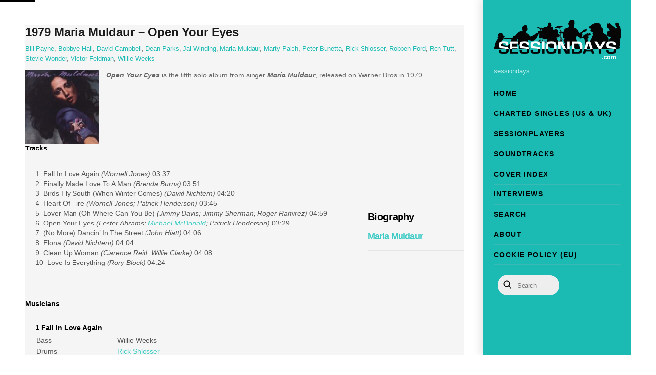

--- FILE ---
content_type: text/html; charset=UTF-8
request_url: https://www.sessiondays.com/2023/03/1979-maria-muldaur-open-your-eyes/
body_size: 18442
content:
<!DOCTYPE html>
<html dir="ltr" lang="en-US" prefix="og: https://ogp.me/ns#">
<head>
        <meta charset="UTF-8">
        <meta name="viewport" content="width=device-width, initial-scale=1, minimum-scale=1">
        <style id="tb_inline_styles" data-no-optimize="1">.tb_animation_on{overflow-x:hidden}.themify_builder .wow{visibility:hidden;animation-fill-mode:both}[data-tf-animation]{will-change:transform,opacity,visibility}.themify_builder .tf_lax_done{transition-duration:.8s;transition-timing-function:cubic-bezier(.165,.84,.44,1)}[data-sticky-active].tb_sticky_scroll_active{z-index:1}[data-sticky-active].tb_sticky_scroll_active .hide-on-stick{display:none}@media(min-width:1281px){.hide-desktop{width:0!important;height:0!important;padding:0!important;visibility:hidden!important;margin:0!important;display:table-column!important;background:0!important;content-visibility:hidden;overflow:hidden!important}}@media(min-width:769px) and (max-width:1280px){.hide-tablet_landscape{width:0!important;height:0!important;padding:0!important;visibility:hidden!important;margin:0!important;display:table-column!important;background:0!important;content-visibility:hidden;overflow:hidden!important}}@media(min-width:681px) and (max-width:768px){.hide-tablet{width:0!important;height:0!important;padding:0!important;visibility:hidden!important;margin:0!important;display:table-column!important;background:0!important;content-visibility:hidden;overflow:hidden!important}}@media(max-width:680px){.hide-mobile{width:0!important;height:0!important;padding:0!important;visibility:hidden!important;margin:0!important;display:table-column!important;background:0!important;content-visibility:hidden;overflow:hidden!important}}@media(max-width:768px){div.module-gallery-grid{--galn:var(--galt)}}@media(max-width:680px){
                .themify_map.tf_map_loaded{width:100%!important}
                .ui.builder_button,.ui.nav li a{padding:.525em 1.15em}
                .fullheight>.row_inner:not(.tb_col_count_1){min-height:0}
                div.module-gallery-grid{--galn:var(--galm);gap:8px}
            }</style><noscript><style>.themify_builder .wow,.wow .tf_lazy{visibility:visible!important}</style></noscript>            <style id="tf_lazy_style" data-no-optimize="1">
                .tf_svg_lazy{
                    content-visibility:auto;
                    background-size:100% 25%!important;
                    background-repeat:no-repeat!important;
                    background-position:0 0, 0 33.4%,0 66.6%,0 100%!important;
                    transition:filter .3s linear!important;
                    filter:blur(25px)!important;                    transform:translateZ(0)
                }
                .tf_svg_lazy_loaded{
                    filter:blur(0)!important
                }
                [data-lazy]:is(.module,.module_row:not(.tb_first)),.module[data-lazy] .ui,.module_row[data-lazy]:not(.tb_first):is(>.row_inner,.module_column[data-lazy],.module_subrow[data-lazy]){
                    background-image:none!important
                }
            </style>
            <noscript>
                <style>
                    .tf_svg_lazy{
                        display:none!important
                    }
                </style>
            </noscript>
                    <style id="tf_lazy_common" data-no-optimize="1">
                        img{
                max-width:100%;
                height:auto
            }
                                    :where(.tf_in_flx,.tf_flx){display:inline-flex;flex-wrap:wrap;place-items:center}
            .tf_fa,:is(em,i) tf-lottie{display:inline-block;vertical-align:middle}:is(em,i) tf-lottie{width:1.5em;height:1.5em}.tf_fa{width:1em;height:1em;stroke-width:0;stroke:currentColor;overflow:visible;fill:currentColor;pointer-events:none;text-rendering:optimizeSpeed;buffered-rendering:static}#tf_svg symbol{overflow:visible}:where(.tf_lazy){position:relative;visibility:visible;display:block;opacity:.3}.wow .tf_lazy:not(.tf_swiper-slide){visibility:hidden;opacity:1}div.tf_audio_lazy audio{visibility:hidden;height:0;display:inline}.mejs-container{visibility:visible}.tf_iframe_lazy{transition:opacity .3s ease-in-out;min-height:10px}:where(.tf_flx),.tf_swiper-wrapper{display:flex}.tf_swiper-slide{flex-shrink:0;opacity:0;width:100%;height:100%}.tf_swiper-wrapper>br,.tf_lazy.tf_swiper-wrapper .tf_lazy:after,.tf_lazy.tf_swiper-wrapper .tf_lazy:before{display:none}.tf_lazy:after,.tf_lazy:before{content:'';display:inline-block;position:absolute;width:10px!important;height:10px!important;margin:0 3px;top:50%!important;inset-inline:auto 50%!important;border-radius:100%;background-color:currentColor;visibility:visible;animation:tf-hrz-loader infinite .75s cubic-bezier(.2,.68,.18,1.08)}.tf_lazy:after{width:6px!important;height:6px!important;inset-inline:50% auto!important;margin-top:3px;animation-delay:-.4s}@keyframes tf-hrz-loader{0%,100%{transform:scale(1);opacity:1}50%{transform:scale(.1);opacity:.6}}.tf_lazy_lightbox{position:fixed;background:rgba(11,11,11,.8);color:#ccc;top:0;left:0;display:flex;align-items:center;justify-content:center;z-index:999}.tf_lazy_lightbox .tf_lazy:after,.tf_lazy_lightbox .tf_lazy:before{background:#fff}.tf_vd_lazy,tf-lottie{display:flex;flex-wrap:wrap}tf-lottie{aspect-ratio:1.777}.tf_w.tf_vd_lazy video{width:100%;height:auto;position:static;object-fit:cover}
        </style>
        <link type="image/jpg" href="https://www.sessiondays.com/wp-content/uploads/Logo-1.jpg" rel="apple-touch-icon" /><link type="image/jpg" href="https://www.sessiondays.com/wp-content/uploads/Logo-1.jpg" rel="icon" /><title>1979 Maria Muldaur – Open Your Eyes | Sessiondays</title>

		<!-- All in One SEO 4.9.1.1 - aioseo.com -->
	<meta name="description" content="Open Your Eyes is the fifth solo album from singer Maria Muldaur, released on Warner Bros in 1979. Tracks 1 Fall In Love Again (Wornell Jones) 03:37 2 Finally Made Love To A Man (Brenda Burns) 03:51 3 Birds Fly South (When Winter Comes) (David Nichtern) 04:20 4 Heart Of Fire (Wornell Jones; Patrick Henderson)" />
	<meta name="robots" content="max-image-preview:large" />
	<meta name="author" content="admin"/>
	<meta name="google-site-verification" content="GNgGHv3EKvsx_CLzHci-vDhabxwZaLtjBYNYUas9-KA" />
	<link rel="canonical" href="https://www.sessiondays.com/2023/03/1979-maria-muldaur-open-your-eyes/" />
	<meta name="generator" content="All in One SEO (AIOSEO) 4.9.1.1" />
		<meta property="og:locale" content="en_US" />
		<meta property="og:site_name" content="sessiondays Sessiondays » sessiondays" />
		<meta property="og:type" content="article" />
		<meta property="og:title" content="1979 Maria Muldaur – Open Your Eyes | Sessiondays" />
		<meta property="og:description" content="Open Your Eyes is the fifth solo album from singer Maria Muldaur, released on Warner Bros in 1979. Tracks 1 Fall In Love Again (Wornell Jones) 03:37 2 Finally Made Love To A Man (Brenda Burns) 03:51 3 Birds Fly South (When Winter Comes) (David Nichtern) 04:20 4 Heart Of Fire (Wornell Jones; Patrick Henderson)" />
		<meta property="og:url" content="https://www.sessiondays.com/2023/03/1979-maria-muldaur-open-your-eyes/" />
		<meta property="og:image" content="https://www.sessiondays.com/wp-content/uploads/Muldaur-Maria-1979.jpg" />
		<meta property="og:image:secure_url" content="https://www.sessiondays.com/wp-content/uploads/Muldaur-Maria-1979.jpg" />
		<meta property="og:image:width" content="500" />
		<meta property="og:image:height" content="500" />
		<meta property="article:published_time" content="2023-03-15T06:30:50+00:00" />
		<meta property="article:modified_time" content="2025-08-24T09:20:48+00:00" />
		<meta property="article:publisher" content="https://www.facebook.com/sessiondays" />
		<script type="application/ld+json" class="aioseo-schema">
			{"@context":"https:\/\/schema.org","@graph":[{"@type":"Article","@id":"https:\/\/www.sessiondays.com\/2023\/03\/1979-maria-muldaur-open-your-eyes\/#article","name":"1979 Maria Muldaur \u2013 Open Your Eyes | Sessiondays","headline":"1979 Maria Muldaur &#8211; Open Your Eyes","author":{"@id":"https:\/\/www.sessiondays.com\/author\/admin\/#author"},"publisher":{"@id":"https:\/\/www.sessiondays.com\/#organization"},"image":{"@type":"ImageObject","url":"https:\/\/www.sessiondays.com\/wp-content\/uploads\/Muldaur-Maria-1979.jpg","width":500,"height":500},"datePublished":"2023-03-15T07:30:50+01:00","dateModified":"2025-08-24T11:20:48+02:00","inLanguage":"en-US","mainEntityOfPage":{"@id":"https:\/\/www.sessiondays.com\/2023\/03\/1979-maria-muldaur-open-your-eyes\/#webpage"},"isPartOf":{"@id":"https:\/\/www.sessiondays.com\/2023\/03\/1979-maria-muldaur-open-your-eyes\/#webpage"},"articleSection":"1979, Albums, Bill Payne, Bobbye Hall, David Campbell, Dean Parks, Jai Winding, Maria Muldaur, Marty Paich, Peter Bunetta, Rick Shlosser, Robben Ford, Ron Tutt, Stevie Wonder, Victor Feldman, Willie Weeks"},{"@type":"BreadcrumbList","@id":"https:\/\/www.sessiondays.com\/2023\/03\/1979-maria-muldaur-open-your-eyes\/#breadcrumblist","itemListElement":[{"@type":"ListItem","@id":"https:\/\/www.sessiondays.com#listItem","position":1,"name":"Home","item":"https:\/\/www.sessiondays.com","nextItem":{"@type":"ListItem","@id":"https:\/\/www.sessiondays.com\/category\/year\/#listItem","name":"Year"}},{"@type":"ListItem","@id":"https:\/\/www.sessiondays.com\/category\/year\/#listItem","position":2,"name":"Year","item":"https:\/\/www.sessiondays.com\/category\/year\/","nextItem":{"@type":"ListItem","@id":"https:\/\/www.sessiondays.com\/category\/year\/1979\/#listItem","name":"1979"},"previousItem":{"@type":"ListItem","@id":"https:\/\/www.sessiondays.com#listItem","name":"Home"}},{"@type":"ListItem","@id":"https:\/\/www.sessiondays.com\/category\/year\/1979\/#listItem","position":3,"name":"1979","item":"https:\/\/www.sessiondays.com\/category\/year\/1979\/","nextItem":{"@type":"ListItem","@id":"https:\/\/www.sessiondays.com\/2023\/03\/1979-maria-muldaur-open-your-eyes\/#listItem","name":"1979 Maria Muldaur &#8211; Open Your Eyes"},"previousItem":{"@type":"ListItem","@id":"https:\/\/www.sessiondays.com\/category\/year\/#listItem","name":"Year"}},{"@type":"ListItem","@id":"https:\/\/www.sessiondays.com\/2023\/03\/1979-maria-muldaur-open-your-eyes\/#listItem","position":4,"name":"1979 Maria Muldaur &#8211; Open Your Eyes","previousItem":{"@type":"ListItem","@id":"https:\/\/www.sessiondays.com\/category\/year\/1979\/#listItem","name":"1979"}}]},{"@type":"Organization","@id":"https:\/\/www.sessiondays.com\/#organization","name":"Sessiondays","description":"sessiondays","url":"https:\/\/www.sessiondays.com\/","logo":{"@type":"ImageObject","url":"https:\/\/www.sessiondays.com\/wp-content\/uploads\/sound-1.ico","@id":"https:\/\/www.sessiondays.com\/2023\/03\/1979-maria-muldaur-open-your-eyes\/#organizationLogo"},"image":{"@id":"https:\/\/www.sessiondays.com\/2023\/03\/1979-maria-muldaur-open-your-eyes\/#organizationLogo"},"sameAs":["https:\/\/www.facebook.com\/sessiondays","https:\/\/www.instagram.com\/sessiondays\/"]},{"@type":"Person","@id":"https:\/\/www.sessiondays.com\/author\/admin\/#author","url":"https:\/\/www.sessiondays.com\/author\/admin\/","name":"admin"},{"@type":"WebPage","@id":"https:\/\/www.sessiondays.com\/2023\/03\/1979-maria-muldaur-open-your-eyes\/#webpage","url":"https:\/\/www.sessiondays.com\/2023\/03\/1979-maria-muldaur-open-your-eyes\/","name":"1979 Maria Muldaur \u2013 Open Your Eyes | Sessiondays","description":"Open Your Eyes is the fifth solo album from singer Maria Muldaur, released on Warner Bros in 1979. Tracks 1 Fall In Love Again (Wornell Jones) 03:37 2 Finally Made Love To A Man (Brenda Burns) 03:51 3 Birds Fly South (When Winter Comes) (David Nichtern) 04:20 4 Heart Of Fire (Wornell Jones; Patrick Henderson)","inLanguage":"en-US","isPartOf":{"@id":"https:\/\/www.sessiondays.com\/#website"},"breadcrumb":{"@id":"https:\/\/www.sessiondays.com\/2023\/03\/1979-maria-muldaur-open-your-eyes\/#breadcrumblist"},"author":{"@id":"https:\/\/www.sessiondays.com\/author\/admin\/#author"},"creator":{"@id":"https:\/\/www.sessiondays.com\/author\/admin\/#author"},"image":{"@type":"ImageObject","url":"https:\/\/www.sessiondays.com\/wp-content\/uploads\/Muldaur-Maria-1979.jpg","@id":"https:\/\/www.sessiondays.com\/2023\/03\/1979-maria-muldaur-open-your-eyes\/#mainImage","width":500,"height":500},"primaryImageOfPage":{"@id":"https:\/\/www.sessiondays.com\/2023\/03\/1979-maria-muldaur-open-your-eyes\/#mainImage"},"datePublished":"2023-03-15T07:30:50+01:00","dateModified":"2025-08-24T11:20:48+02:00"},{"@type":"WebSite","@id":"https:\/\/www.sessiondays.com\/#website","url":"https:\/\/www.sessiondays.com\/","name":"Sessiondays","description":"sessiondays","inLanguage":"en-US","publisher":{"@id":"https:\/\/www.sessiondays.com\/#organization"}}]}
		</script>
		<!-- All in One SEO -->

<link rel="alternate" type="application/rss+xml" title="Sessiondays &raquo; Feed" href="https://www.sessiondays.com/feed/" />
<link rel="alternate" type="application/rss+xml" title="Sessiondays &raquo; Comments Feed" href="https://www.sessiondays.com/comments/feed/" />
<link rel="alternate" type="application/rss+xml" title="Sessiondays &raquo; 1979 Maria Muldaur &#8211; Open Your Eyes Comments Feed" href="https://www.sessiondays.com/2023/03/1979-maria-muldaur-open-your-eyes/feed/" />
<style id='wp-img-auto-sizes-contain-inline-css'>
img:is([sizes=auto i],[sizes^="auto," i]){contain-intrinsic-size:3000px 1500px}
/*# sourceURL=wp-img-auto-sizes-contain-inline-css */
</style>
<link rel="preload" href="https://www.sessiondays.com/wp-content/plugins/content-views-query-and-display-post-page/public/assets/css/cv.css?ver=4.2.1" as="style"><link rel='stylesheet' id='pt-cv-public-style-css' href='https://www.sessiondays.com/wp-content/plugins/content-views-query-and-display-post-page/public/assets/css/cv.css?ver=4.2.1' media='all' />
<link rel="preload" href="https://www.sessiondays.com/wp-content/plugins/pt-content-views-pro/public/assets/css/cvpro.min.css?ver=7.2.2" as="style"><link rel='stylesheet' id='pt-cv-public-pro-style-css' href='https://www.sessiondays.com/wp-content/plugins/pt-content-views-pro/public/assets/css/cvpro.min.css?ver=7.2.2' media='all' />
<link rel="preload" href="https://www.sessiondays.com/wp-content/plugins/all-in-one-seo-pack/dist/Lite/assets/css/table-of-contents/global.e90f6d47.css?ver=4.9.1.1" as="style"><link rel='stylesheet' id='aioseo/css/src/vue/standalone/blocks/table-of-contents/global.scss-css' href='https://www.sessiondays.com/wp-content/plugins/all-in-one-seo-pack/dist/Lite/assets/css/table-of-contents/global.e90f6d47.css?ver=4.9.1.1' media='all' />
<style id='global-styles-inline-css'>
:root{--wp--preset--aspect-ratio--square: 1;--wp--preset--aspect-ratio--4-3: 4/3;--wp--preset--aspect-ratio--3-4: 3/4;--wp--preset--aspect-ratio--3-2: 3/2;--wp--preset--aspect-ratio--2-3: 2/3;--wp--preset--aspect-ratio--16-9: 16/9;--wp--preset--aspect-ratio--9-16: 9/16;--wp--preset--color--black: #000000;--wp--preset--color--cyan-bluish-gray: #abb8c3;--wp--preset--color--white: #ffffff;--wp--preset--color--pale-pink: #f78da7;--wp--preset--color--vivid-red: #cf2e2e;--wp--preset--color--luminous-vivid-orange: #ff6900;--wp--preset--color--luminous-vivid-amber: #fcb900;--wp--preset--color--light-green-cyan: #7bdcb5;--wp--preset--color--vivid-green-cyan: #00d084;--wp--preset--color--pale-cyan-blue: #8ed1fc;--wp--preset--color--vivid-cyan-blue: #0693e3;--wp--preset--color--vivid-purple: #9b51e0;--wp--preset--gradient--vivid-cyan-blue-to-vivid-purple: linear-gradient(135deg,rgb(6,147,227) 0%,rgb(155,81,224) 100%);--wp--preset--gradient--light-green-cyan-to-vivid-green-cyan: linear-gradient(135deg,rgb(122,220,180) 0%,rgb(0,208,130) 100%);--wp--preset--gradient--luminous-vivid-amber-to-luminous-vivid-orange: linear-gradient(135deg,rgb(252,185,0) 0%,rgb(255,105,0) 100%);--wp--preset--gradient--luminous-vivid-orange-to-vivid-red: linear-gradient(135deg,rgb(255,105,0) 0%,rgb(207,46,46) 100%);--wp--preset--gradient--very-light-gray-to-cyan-bluish-gray: linear-gradient(135deg,rgb(238,238,238) 0%,rgb(169,184,195) 100%);--wp--preset--gradient--cool-to-warm-spectrum: linear-gradient(135deg,rgb(74,234,220) 0%,rgb(151,120,209) 20%,rgb(207,42,186) 40%,rgb(238,44,130) 60%,rgb(251,105,98) 80%,rgb(254,248,76) 100%);--wp--preset--gradient--blush-light-purple: linear-gradient(135deg,rgb(255,206,236) 0%,rgb(152,150,240) 100%);--wp--preset--gradient--blush-bordeaux: linear-gradient(135deg,rgb(254,205,165) 0%,rgb(254,45,45) 50%,rgb(107,0,62) 100%);--wp--preset--gradient--luminous-dusk: linear-gradient(135deg,rgb(255,203,112) 0%,rgb(199,81,192) 50%,rgb(65,88,208) 100%);--wp--preset--gradient--pale-ocean: linear-gradient(135deg,rgb(255,245,203) 0%,rgb(182,227,212) 50%,rgb(51,167,181) 100%);--wp--preset--gradient--electric-grass: linear-gradient(135deg,rgb(202,248,128) 0%,rgb(113,206,126) 100%);--wp--preset--gradient--midnight: linear-gradient(135deg,rgb(2,3,129) 0%,rgb(40,116,252) 100%);--wp--preset--font-size--small: 13px;--wp--preset--font-size--medium: clamp(14px, 0.875rem + ((1vw - 3.2px) * 0.469), 20px);--wp--preset--font-size--large: clamp(22.041px, 1.378rem + ((1vw - 3.2px) * 1.091), 36px);--wp--preset--font-size--x-large: clamp(25.014px, 1.563rem + ((1vw - 3.2px) * 1.327), 42px);--wp--preset--font-family--system-font: -apple-system,BlinkMacSystemFont,"Segoe UI",Roboto,Oxygen-Sans,Ubuntu,Cantarell,"Helvetica Neue",sans-serif;--wp--preset--spacing--20: 0.44rem;--wp--preset--spacing--30: 0.67rem;--wp--preset--spacing--40: 1rem;--wp--preset--spacing--50: 1.5rem;--wp--preset--spacing--60: 2.25rem;--wp--preset--spacing--70: 3.38rem;--wp--preset--spacing--80: 5.06rem;--wp--preset--shadow--natural: 6px 6px 9px rgba(0, 0, 0, 0.2);--wp--preset--shadow--deep: 12px 12px 50px rgba(0, 0, 0, 0.4);--wp--preset--shadow--sharp: 6px 6px 0px rgba(0, 0, 0, 0.2);--wp--preset--shadow--outlined: 6px 6px 0px -3px rgb(255, 255, 255), 6px 6px rgb(0, 0, 0);--wp--preset--shadow--crisp: 6px 6px 0px rgb(0, 0, 0);}:where(body) { margin: 0; }.wp-site-blocks > .alignleft { float: left; margin-right: 2em; }.wp-site-blocks > .alignright { float: right; margin-left: 2em; }.wp-site-blocks > .aligncenter { justify-content: center; margin-left: auto; margin-right: auto; }:where(.wp-site-blocks) > * { margin-block-start: 24px; margin-block-end: 0; }:where(.wp-site-blocks) > :first-child { margin-block-start: 0; }:where(.wp-site-blocks) > :last-child { margin-block-end: 0; }:root { --wp--style--block-gap: 24px; }:root :where(.is-layout-flow) > :first-child{margin-block-start: 0;}:root :where(.is-layout-flow) > :last-child{margin-block-end: 0;}:root :where(.is-layout-flow) > *{margin-block-start: 24px;margin-block-end: 0;}:root :where(.is-layout-constrained) > :first-child{margin-block-start: 0;}:root :where(.is-layout-constrained) > :last-child{margin-block-end: 0;}:root :where(.is-layout-constrained) > *{margin-block-start: 24px;margin-block-end: 0;}:root :where(.is-layout-flex){gap: 24px;}:root :where(.is-layout-grid){gap: 24px;}.is-layout-flow > .alignleft{float: left;margin-inline-start: 0;margin-inline-end: 2em;}.is-layout-flow > .alignright{float: right;margin-inline-start: 2em;margin-inline-end: 0;}.is-layout-flow > .aligncenter{margin-left: auto !important;margin-right: auto !important;}.is-layout-constrained > .alignleft{float: left;margin-inline-start: 0;margin-inline-end: 2em;}.is-layout-constrained > .alignright{float: right;margin-inline-start: 2em;margin-inline-end: 0;}.is-layout-constrained > .aligncenter{margin-left: auto !important;margin-right: auto !important;}.is-layout-constrained > :where(:not(.alignleft):not(.alignright):not(.alignfull)){margin-left: auto !important;margin-right: auto !important;}body .is-layout-flex{display: flex;}.is-layout-flex{flex-wrap: wrap;align-items: center;}.is-layout-flex > :is(*, div){margin: 0;}body .is-layout-grid{display: grid;}.is-layout-grid > :is(*, div){margin: 0;}body{font-family: var(--wp--preset--font-family--system-font);font-size: var(--wp--preset--font-size--medium);line-height: 1.6;padding-top: 0px;padding-right: 0px;padding-bottom: 0px;padding-left: 0px;}a:where(:not(.wp-element-button)){text-decoration: underline;}:root :where(.wp-element-button, .wp-block-button__link){background-color: #32373c;border-width: 0;color: #fff;font-family: inherit;font-size: inherit;font-style: inherit;font-weight: inherit;letter-spacing: inherit;line-height: inherit;padding-top: calc(0.667em + 2px);padding-right: calc(1.333em + 2px);padding-bottom: calc(0.667em + 2px);padding-left: calc(1.333em + 2px);text-decoration: none;text-transform: inherit;}.has-black-color{color: var(--wp--preset--color--black) !important;}.has-cyan-bluish-gray-color{color: var(--wp--preset--color--cyan-bluish-gray) !important;}.has-white-color{color: var(--wp--preset--color--white) !important;}.has-pale-pink-color{color: var(--wp--preset--color--pale-pink) !important;}.has-vivid-red-color{color: var(--wp--preset--color--vivid-red) !important;}.has-luminous-vivid-orange-color{color: var(--wp--preset--color--luminous-vivid-orange) !important;}.has-luminous-vivid-amber-color{color: var(--wp--preset--color--luminous-vivid-amber) !important;}.has-light-green-cyan-color{color: var(--wp--preset--color--light-green-cyan) !important;}.has-vivid-green-cyan-color{color: var(--wp--preset--color--vivid-green-cyan) !important;}.has-pale-cyan-blue-color{color: var(--wp--preset--color--pale-cyan-blue) !important;}.has-vivid-cyan-blue-color{color: var(--wp--preset--color--vivid-cyan-blue) !important;}.has-vivid-purple-color{color: var(--wp--preset--color--vivid-purple) !important;}.has-black-background-color{background-color: var(--wp--preset--color--black) !important;}.has-cyan-bluish-gray-background-color{background-color: var(--wp--preset--color--cyan-bluish-gray) !important;}.has-white-background-color{background-color: var(--wp--preset--color--white) !important;}.has-pale-pink-background-color{background-color: var(--wp--preset--color--pale-pink) !important;}.has-vivid-red-background-color{background-color: var(--wp--preset--color--vivid-red) !important;}.has-luminous-vivid-orange-background-color{background-color: var(--wp--preset--color--luminous-vivid-orange) !important;}.has-luminous-vivid-amber-background-color{background-color: var(--wp--preset--color--luminous-vivid-amber) !important;}.has-light-green-cyan-background-color{background-color: var(--wp--preset--color--light-green-cyan) !important;}.has-vivid-green-cyan-background-color{background-color: var(--wp--preset--color--vivid-green-cyan) !important;}.has-pale-cyan-blue-background-color{background-color: var(--wp--preset--color--pale-cyan-blue) !important;}.has-vivid-cyan-blue-background-color{background-color: var(--wp--preset--color--vivid-cyan-blue) !important;}.has-vivid-purple-background-color{background-color: var(--wp--preset--color--vivid-purple) !important;}.has-black-border-color{border-color: var(--wp--preset--color--black) !important;}.has-cyan-bluish-gray-border-color{border-color: var(--wp--preset--color--cyan-bluish-gray) !important;}.has-white-border-color{border-color: var(--wp--preset--color--white) !important;}.has-pale-pink-border-color{border-color: var(--wp--preset--color--pale-pink) !important;}.has-vivid-red-border-color{border-color: var(--wp--preset--color--vivid-red) !important;}.has-luminous-vivid-orange-border-color{border-color: var(--wp--preset--color--luminous-vivid-orange) !important;}.has-luminous-vivid-amber-border-color{border-color: var(--wp--preset--color--luminous-vivid-amber) !important;}.has-light-green-cyan-border-color{border-color: var(--wp--preset--color--light-green-cyan) !important;}.has-vivid-green-cyan-border-color{border-color: var(--wp--preset--color--vivid-green-cyan) !important;}.has-pale-cyan-blue-border-color{border-color: var(--wp--preset--color--pale-cyan-blue) !important;}.has-vivid-cyan-blue-border-color{border-color: var(--wp--preset--color--vivid-cyan-blue) !important;}.has-vivid-purple-border-color{border-color: var(--wp--preset--color--vivid-purple) !important;}.has-vivid-cyan-blue-to-vivid-purple-gradient-background{background: var(--wp--preset--gradient--vivid-cyan-blue-to-vivid-purple) !important;}.has-light-green-cyan-to-vivid-green-cyan-gradient-background{background: var(--wp--preset--gradient--light-green-cyan-to-vivid-green-cyan) !important;}.has-luminous-vivid-amber-to-luminous-vivid-orange-gradient-background{background: var(--wp--preset--gradient--luminous-vivid-amber-to-luminous-vivid-orange) !important;}.has-luminous-vivid-orange-to-vivid-red-gradient-background{background: var(--wp--preset--gradient--luminous-vivid-orange-to-vivid-red) !important;}.has-very-light-gray-to-cyan-bluish-gray-gradient-background{background: var(--wp--preset--gradient--very-light-gray-to-cyan-bluish-gray) !important;}.has-cool-to-warm-spectrum-gradient-background{background: var(--wp--preset--gradient--cool-to-warm-spectrum) !important;}.has-blush-light-purple-gradient-background{background: var(--wp--preset--gradient--blush-light-purple) !important;}.has-blush-bordeaux-gradient-background{background: var(--wp--preset--gradient--blush-bordeaux) !important;}.has-luminous-dusk-gradient-background{background: var(--wp--preset--gradient--luminous-dusk) !important;}.has-pale-ocean-gradient-background{background: var(--wp--preset--gradient--pale-ocean) !important;}.has-electric-grass-gradient-background{background: var(--wp--preset--gradient--electric-grass) !important;}.has-midnight-gradient-background{background: var(--wp--preset--gradient--midnight) !important;}.has-small-font-size{font-size: var(--wp--preset--font-size--small) !important;}.has-medium-font-size{font-size: var(--wp--preset--font-size--medium) !important;}.has-large-font-size{font-size: var(--wp--preset--font-size--large) !important;}.has-x-large-font-size{font-size: var(--wp--preset--font-size--x-large) !important;}.has-system-font-font-family{font-family: var(--wp--preset--font-family--system-font) !important;}
:root :where(.wp-block-pullquote){font-size: clamp(0.984em, 0.984rem + ((1vw - 0.2em) * 0.645), 1.5em);line-height: 1.6;}
/*# sourceURL=global-styles-inline-css */
</style>
<script src="https://www.sessiondays.com/wp-includes/js/jquery/jquery.min.js?ver=3.7.1" id="jquery-core-js"></script>
<script src="https://www.sessiondays.com/wp-includes/js/jquery/jquery-migrate.min.js?ver=3.4.1" id="jquery-migrate-js"></script>
<script src="https://www.sessiondays.com/wp-content/plugins/wp-optimize-premium/js/send-command-4-3-1.min.js?ver=4.3.1" id="wp-optimize-send-command-js"></script>
<script src="https://www.sessiondays.com/wp-content/plugins/wp-optimize-premium/js/wpo-lazy-load-4-3-1.min.js?ver=4.3.1" id="wp-optimize-lazy-load-js"></script>
<link rel="https://api.w.org/" href="https://www.sessiondays.com/wp-json/" /><link rel="alternate" title="JSON" type="application/json" href="https://www.sessiondays.com/wp-json/wp/v2/posts/101506" /><link rel="EditURI" type="application/rsd+xml" title="RSD" href="https://www.sessiondays.com/xmlrpc.php?rsd" />
<meta name="generator" content="WordPress 6.9" />
<link rel='shortlink' href='https://www.sessiondays.com/?p=101506' />
        <style>
            ul.glossary_latestterms_widget li {
                margin: 10px 0;
            }
            ul.glossary_latestterms_widget li .title {
                font-weight: bold;
                font-size: 11pt;
            }
            ul.glossary_latestterms_widget li div.description {
                font-size: 10pt;
            }
        </style>
        
	<style>
	@keyframes themifyAnimatedBG{
		0%{background-color:#33baab}100%{background-color:#e33b9e}50%{background-color:#4961d7}33.3%{background-color:#2ea85c}25%{background-color:#2bb8ed}20%{background-color:#dd5135}
	}
	.module_row.animated-bg{
		animation:themifyAnimatedBG 30000ms infinite alternate
	}
	</style>
	
<!-- WordPress Facebook Integration Begin -->
<!-- Facebook Pixel Code -->
<script>
!function(f,b,e,v,n,t,s){if(f.fbq)return;n=f.fbq=function(){n.callMethod?
n.callMethod.apply(n,arguments):n.queue.push(arguments)};if(!f._fbq)f._fbq=n;
n.push=n;n.loaded=!0;n.version='2.0';n.queue=[];t=b.createElement(e);t.async=!0;
t.src=v;s=b.getElementsByTagName(e)[0];s.parentNode.insertBefore(t,s)}(window,
document,'script','https://connect.facebook.net/en_US/fbevents.js');
fbq('init', '177991472818400', {}, {
    "agent": "wordpress-6.9-1.7.5"
});

fbq('track', 'PageView', {
    "source": "wordpress",
    "version": "6.9",
    "pluginVersion": "1.7.5"
});

<!-- Support AJAX add to cart -->
if(typeof jQuery != 'undefined') {
  jQuery(document).ready(function($){
    jQuery('body').on('added_to_cart', function(event) {

      // Ajax action.
      $.get('?wc-ajax=fb_inject_add_to_cart_event', function(data) {
        $('head').append(data);
      });

    });
  });
}
<!-- End Support AJAX add to cart -->

</script>
<!-- DO NOT MODIFY -->
<!-- End Facebook Pixel Code -->
<!-- WordPress Facebook Integration end -->
      
<!-- Facebook Pixel Code -->
<noscript>
<img height="1" width="1" style="display:none" data-no-script src="https://www.facebook.com/tr?id=177991472818400&ev=PageView&noscript=1"/>
</noscript>
<!-- DO NOT MODIFY -->
<!-- End Facebook Pixel Code -->
    <link rel="icon" href="https://www.sessiondays.com/wp-content/uploads/cropped-Logo-1-32x32.jpg" sizes="32x32" />
<link rel="icon" href="https://www.sessiondays.com/wp-content/uploads/cropped-Logo-1-192x192.jpg" sizes="192x192" />
<link rel="apple-touch-icon" href="https://www.sessiondays.com/wp-content/uploads/cropped-Logo-1-180x180.jpg" />
<meta name="msapplication-TileImage" content="https://www.sessiondays.com/wp-content/uploads/cropped-Logo-1-270x270.jpg" />
			<style type="text/css" id="pt-cv-custom-style-57052734du">.pt-cv-title:only-child {margin-bottom: 0 !important;}
</style>
			<link rel="prefetch" href="https://www.sessiondays.com/wp-content/themes/themify-ultra/js/themify-script.js?ver=8.0.7" as="script" fetchpriority="low"><link rel="prefetch" href="https://www.sessiondays.com/wp-content/themes/themify-ultra/themify/js/modules/themify-sidemenu.js?ver=8.1.9" as="script" fetchpriority="low"><link rel="preload" href="https://www.sessiondays.com/wp-content/uploads/sessiondays_transparant.png" as="image"><link rel="prefetch" href="https://www.sessiondays.com/wp-content/themes/themify-ultra/themify/themify-builder/js/modules/video.js?ver=8.1.9" as="script" fetchpriority="low"><link rel="preload" href="https://www.sessiondays.com/wp-content/themes/themify-ultra/themify/themify-builder/js/themify-builder-script.js?ver=8.1.9" as="script" fetchpriority="low"><style id="tf_gf_fonts_style">@font-face{font-family:'Fira Sans';font-style:italic;font-display:swap;src:url(https://fonts.gstatic.com/s/firasans/v18/va9C4kDNxMZdWfMOD5VvkrjEYTLHdQ.woff2) format('woff2');unicode-range:U+0460-052F,U+1C80-1C8A,U+20B4,U+2DE0-2DFF,U+A640-A69F,U+FE2E-FE2F;}@font-face{font-family:'Fira Sans';font-style:italic;font-display:swap;src:url(https://fonts.gstatic.com/s/firasans/v18/va9C4kDNxMZdWfMOD5VvkrjNYTLHdQ.woff2) format('woff2');unicode-range:U+0301,U+0400-045F,U+0490-0491,U+04B0-04B1,U+2116;}@font-face{font-family:'Fira Sans';font-style:italic;font-display:swap;src:url(https://fonts.gstatic.com/s/firasans/v18/va9C4kDNxMZdWfMOD5VvkrjFYTLHdQ.woff2) format('woff2');unicode-range:U+1F00-1FFF;}@font-face{font-family:'Fira Sans';font-style:italic;font-display:swap;src:url(https://fonts.gstatic.com/s/firasans/v18/va9C4kDNxMZdWfMOD5VvkrjKYTLHdQ.woff2) format('woff2');unicode-range:U+0370-0377,U+037A-037F,U+0384-038A,U+038C,U+038E-03A1,U+03A3-03FF;}@font-face{font-family:'Fira Sans';font-style:italic;font-display:swap;src:url(https://fonts.gstatic.com/s/firasans/v18/va9C4kDNxMZdWfMOD5VvkrjGYTLHdQ.woff2) format('woff2');unicode-range:U+0102-0103,U+0110-0111,U+0128-0129,U+0168-0169,U+01A0-01A1,U+01AF-01B0,U+0300-0301,U+0303-0304,U+0308-0309,U+0323,U+0329,U+1EA0-1EF9,U+20AB;}@font-face{font-family:'Fira Sans';font-style:italic;font-display:swap;src:url(https://fonts.gstatic.com/s/firasans/v18/va9C4kDNxMZdWfMOD5VvkrjHYTLHdQ.woff2) format('woff2');unicode-range:U+0100-02BA,U+02BD-02C5,U+02C7-02CC,U+02CE-02D7,U+02DD-02FF,U+0304,U+0308,U+0329,U+1D00-1DBF,U+1E00-1E9F,U+1EF2-1EFF,U+2020,U+20A0-20AB,U+20AD-20C0,U+2113,U+2C60-2C7F,U+A720-A7FF;}@font-face{font-family:'Fira Sans';font-style:italic;font-display:swap;src:url(https://fonts.gstatic.com/s/firasans/v18/va9C4kDNxMZdWfMOD5VvkrjJYTI.woff2) format('woff2');unicode-range:U+0000-00FF,U+0131,U+0152-0153,U+02BB-02BC,U+02C6,U+02DA,U+02DC,U+0304,U+0308,U+0329,U+2000-206F,U+20AC,U+2122,U+2191,U+2193,U+2212,U+2215,U+FEFF,U+FFFD;}@font-face{font-family:'Fira Sans';font-style:italic;font-weight:500;font-display:swap;src:url(https://fonts.gstatic.com/s/firasans/v18/va9f4kDNxMZdWfMOD5VvkrA6Qif1VFn2lg.woff2) format('woff2');unicode-range:U+0460-052F,U+1C80-1C8A,U+20B4,U+2DE0-2DFF,U+A640-A69F,U+FE2E-FE2F;}@font-face{font-family:'Fira Sans';font-style:italic;font-weight:500;font-display:swap;src:url(https://fonts.gstatic.com/s/firasans/v18/va9f4kDNxMZdWfMOD5VvkrA6Qif8VFn2lg.woff2) format('woff2');unicode-range:U+0301,U+0400-045F,U+0490-0491,U+04B0-04B1,U+2116;}@font-face{font-family:'Fira Sans';font-style:italic;font-weight:500;font-display:swap;src:url(https://fonts.gstatic.com/s/firasans/v18/va9f4kDNxMZdWfMOD5VvkrA6Qif0VFn2lg.woff2) format('woff2');unicode-range:U+1F00-1FFF;}@font-face{font-family:'Fira Sans';font-style:italic;font-weight:500;font-display:swap;src:url(https://fonts.gstatic.com/s/firasans/v18/va9f4kDNxMZdWfMOD5VvkrA6Qif7VFn2lg.woff2) format('woff2');unicode-range:U+0370-0377,U+037A-037F,U+0384-038A,U+038C,U+038E-03A1,U+03A3-03FF;}@font-face{font-family:'Fira Sans';font-style:italic;font-weight:500;font-display:swap;src:url(https://fonts.gstatic.com/s/firasans/v18/va9f4kDNxMZdWfMOD5VvkrA6Qif3VFn2lg.woff2) format('woff2');unicode-range:U+0102-0103,U+0110-0111,U+0128-0129,U+0168-0169,U+01A0-01A1,U+01AF-01B0,U+0300-0301,U+0303-0304,U+0308-0309,U+0323,U+0329,U+1EA0-1EF9,U+20AB;}@font-face{font-family:'Fira Sans';font-style:italic;font-weight:500;font-display:swap;src:url(https://fonts.gstatic.com/s/firasans/v18/va9f4kDNxMZdWfMOD5VvkrA6Qif2VFn2lg.woff2) format('woff2');unicode-range:U+0100-02BA,U+02BD-02C5,U+02C7-02CC,U+02CE-02D7,U+02DD-02FF,U+0304,U+0308,U+0329,U+1D00-1DBF,U+1E00-1E9F,U+1EF2-1EFF,U+2020,U+20A0-20AB,U+20AD-20C0,U+2113,U+2C60-2C7F,U+A720-A7FF;}@font-face{font-family:'Fira Sans';font-style:italic;font-weight:500;font-display:swap;src:url(https://fonts.gstatic.com/s/firasans/v18/va9f4kDNxMZdWfMOD5VvkrA6Qif4VFk.woff2) format('woff2');unicode-range:U+0000-00FF,U+0131,U+0152-0153,U+02BB-02BC,U+02C6,U+02DA,U+02DC,U+0304,U+0308,U+0329,U+2000-206F,U+20AC,U+2122,U+2191,U+2193,U+2212,U+2215,U+FEFF,U+FFFD;}@font-face{font-family:'Fira Sans';font-style:italic;font-weight:600;font-display:swap;src:url(https://fonts.gstatic.com/s/firasans/v18/va9f4kDNxMZdWfMOD5VvkrAWRSf1VFn2lg.woff2) format('woff2');unicode-range:U+0460-052F,U+1C80-1C8A,U+20B4,U+2DE0-2DFF,U+A640-A69F,U+FE2E-FE2F;}@font-face{font-family:'Fira Sans';font-style:italic;font-weight:600;font-display:swap;src:url(https://fonts.gstatic.com/s/firasans/v18/va9f4kDNxMZdWfMOD5VvkrAWRSf8VFn2lg.woff2) format('woff2');unicode-range:U+0301,U+0400-045F,U+0490-0491,U+04B0-04B1,U+2116;}@font-face{font-family:'Fira Sans';font-style:italic;font-weight:600;font-display:swap;src:url(https://fonts.gstatic.com/s/firasans/v18/va9f4kDNxMZdWfMOD5VvkrAWRSf0VFn2lg.woff2) format('woff2');unicode-range:U+1F00-1FFF;}@font-face{font-family:'Fira Sans';font-style:italic;font-weight:600;font-display:swap;src:url(https://fonts.gstatic.com/s/firasans/v18/va9f4kDNxMZdWfMOD5VvkrAWRSf7VFn2lg.woff2) format('woff2');unicode-range:U+0370-0377,U+037A-037F,U+0384-038A,U+038C,U+038E-03A1,U+03A3-03FF;}@font-face{font-family:'Fira Sans';font-style:italic;font-weight:600;font-display:swap;src:url(https://fonts.gstatic.com/s/firasans/v18/va9f4kDNxMZdWfMOD5VvkrAWRSf3VFn2lg.woff2) format('woff2');unicode-range:U+0102-0103,U+0110-0111,U+0128-0129,U+0168-0169,U+01A0-01A1,U+01AF-01B0,U+0300-0301,U+0303-0304,U+0308-0309,U+0323,U+0329,U+1EA0-1EF9,U+20AB;}@font-face{font-family:'Fira Sans';font-style:italic;font-weight:600;font-display:swap;src:url(https://fonts.gstatic.com/s/firasans/v18/va9f4kDNxMZdWfMOD5VvkrAWRSf2VFn2lg.woff2) format('woff2');unicode-range:U+0100-02BA,U+02BD-02C5,U+02C7-02CC,U+02CE-02D7,U+02DD-02FF,U+0304,U+0308,U+0329,U+1D00-1DBF,U+1E00-1E9F,U+1EF2-1EFF,U+2020,U+20A0-20AB,U+20AD-20C0,U+2113,U+2C60-2C7F,U+A720-A7FF;}@font-face{font-family:'Fira Sans';font-style:italic;font-weight:600;font-display:swap;src:url(https://fonts.gstatic.com/s/firasans/v18/va9f4kDNxMZdWfMOD5VvkrAWRSf4VFk.woff2) format('woff2');unicode-range:U+0000-00FF,U+0131,U+0152-0153,U+02BB-02BC,U+02C6,U+02DA,U+02DC,U+0304,U+0308,U+0329,U+2000-206F,U+20AC,U+2122,U+2191,U+2193,U+2212,U+2215,U+FEFF,U+FFFD;}@font-face{font-family:'Fira Sans';font-style:italic;font-weight:700;font-display:swap;src:url(https://fonts.gstatic.com/s/firasans/v18/va9f4kDNxMZdWfMOD5VvkrByRCf1VFn2lg.woff2) format('woff2');unicode-range:U+0460-052F,U+1C80-1C8A,U+20B4,U+2DE0-2DFF,U+A640-A69F,U+FE2E-FE2F;}@font-face{font-family:'Fira Sans';font-style:italic;font-weight:700;font-display:swap;src:url(https://fonts.gstatic.com/s/firasans/v18/va9f4kDNxMZdWfMOD5VvkrByRCf8VFn2lg.woff2) format('woff2');unicode-range:U+0301,U+0400-045F,U+0490-0491,U+04B0-04B1,U+2116;}@font-face{font-family:'Fira Sans';font-style:italic;font-weight:700;font-display:swap;src:url(https://fonts.gstatic.com/s/firasans/v18/va9f4kDNxMZdWfMOD5VvkrByRCf0VFn2lg.woff2) format('woff2');unicode-range:U+1F00-1FFF;}@font-face{font-family:'Fira Sans';font-style:italic;font-weight:700;font-display:swap;src:url(https://fonts.gstatic.com/s/firasans/v18/va9f4kDNxMZdWfMOD5VvkrByRCf7VFn2lg.woff2) format('woff2');unicode-range:U+0370-0377,U+037A-037F,U+0384-038A,U+038C,U+038E-03A1,U+03A3-03FF;}@font-face{font-family:'Fira Sans';font-style:italic;font-weight:700;font-display:swap;src:url(https://fonts.gstatic.com/s/firasans/v18/va9f4kDNxMZdWfMOD5VvkrByRCf3VFn2lg.woff2) format('woff2');unicode-range:U+0102-0103,U+0110-0111,U+0128-0129,U+0168-0169,U+01A0-01A1,U+01AF-01B0,U+0300-0301,U+0303-0304,U+0308-0309,U+0323,U+0329,U+1EA0-1EF9,U+20AB;}@font-face{font-family:'Fira Sans';font-style:italic;font-weight:700;font-display:swap;src:url(https://fonts.gstatic.com/s/firasans/v18/va9f4kDNxMZdWfMOD5VvkrByRCf2VFn2lg.woff2) format('woff2');unicode-range:U+0100-02BA,U+02BD-02C5,U+02C7-02CC,U+02CE-02D7,U+02DD-02FF,U+0304,U+0308,U+0329,U+1D00-1DBF,U+1E00-1E9F,U+1EF2-1EFF,U+2020,U+20A0-20AB,U+20AD-20C0,U+2113,U+2C60-2C7F,U+A720-A7FF;}@font-face{font-family:'Fira Sans';font-style:italic;font-weight:700;font-display:swap;src:url(https://fonts.gstatic.com/s/firasans/v18/va9f4kDNxMZdWfMOD5VvkrByRCf4VFk.woff2) format('woff2');unicode-range:U+0000-00FF,U+0131,U+0152-0153,U+02BB-02BC,U+02C6,U+02DA,U+02DC,U+0304,U+0308,U+0329,U+2000-206F,U+20AC,U+2122,U+2191,U+2193,U+2212,U+2215,U+FEFF,U+FFFD;}@font-face{font-family:'Fira Sans';font-display:swap;src:url(https://fonts.gstatic.com/s/firasans/v18/va9E4kDNxMZdWfMOD5VvmojLeTY.woff2) format('woff2');unicode-range:U+0460-052F,U+1C80-1C8A,U+20B4,U+2DE0-2DFF,U+A640-A69F,U+FE2E-FE2F;}@font-face{font-family:'Fira Sans';font-display:swap;src:url(https://fonts.gstatic.com/s/firasans/v18/va9E4kDNxMZdWfMOD5Vvk4jLeTY.woff2) format('woff2');unicode-range:U+0301,U+0400-045F,U+0490-0491,U+04B0-04B1,U+2116;}@font-face{font-family:'Fira Sans';font-display:swap;src:url(https://fonts.gstatic.com/s/firasans/v18/va9E4kDNxMZdWfMOD5Vvm4jLeTY.woff2) format('woff2');unicode-range:U+1F00-1FFF;}@font-face{font-family:'Fira Sans';font-display:swap;src:url(https://fonts.gstatic.com/s/firasans/v18/va9E4kDNxMZdWfMOD5VvlIjLeTY.woff2) format('woff2');unicode-range:U+0370-0377,U+037A-037F,U+0384-038A,U+038C,U+038E-03A1,U+03A3-03FF;}@font-face{font-family:'Fira Sans';font-display:swap;src:url(https://fonts.gstatic.com/s/firasans/v18/va9E4kDNxMZdWfMOD5VvmIjLeTY.woff2) format('woff2');unicode-range:U+0102-0103,U+0110-0111,U+0128-0129,U+0168-0169,U+01A0-01A1,U+01AF-01B0,U+0300-0301,U+0303-0304,U+0308-0309,U+0323,U+0329,U+1EA0-1EF9,U+20AB;}@font-face{font-family:'Fira Sans';font-display:swap;src:url(https://fonts.gstatic.com/s/firasans/v18/va9E4kDNxMZdWfMOD5VvmYjLeTY.woff2) format('woff2');unicode-range:U+0100-02BA,U+02BD-02C5,U+02C7-02CC,U+02CE-02D7,U+02DD-02FF,U+0304,U+0308,U+0329,U+1D00-1DBF,U+1E00-1E9F,U+1EF2-1EFF,U+2020,U+20A0-20AB,U+20AD-20C0,U+2113,U+2C60-2C7F,U+A720-A7FF;}@font-face{font-family:'Fira Sans';font-display:swap;src:url(https://fonts.gstatic.com/s/firasans/v18/va9E4kDNxMZdWfMOD5Vvl4jL.woff2) format('woff2');unicode-range:U+0000-00FF,U+0131,U+0152-0153,U+02BB-02BC,U+02C6,U+02DA,U+02DC,U+0304,U+0308,U+0329,U+2000-206F,U+20AC,U+2122,U+2191,U+2193,U+2212,U+2215,U+FEFF,U+FFFD;}@font-face{font-family:'Fira Sans';font-weight:500;font-display:swap;src:url(https://fonts.gstatic.com/s/firasans/v18/va9B4kDNxMZdWfMOD5VnZKveSxf6TF0.woff2) format('woff2');unicode-range:U+0460-052F,U+1C80-1C8A,U+20B4,U+2DE0-2DFF,U+A640-A69F,U+FE2E-FE2F;}@font-face{font-family:'Fira Sans';font-weight:500;font-display:swap;src:url(https://fonts.gstatic.com/s/firasans/v18/va9B4kDNxMZdWfMOD5VnZKveQhf6TF0.woff2) format('woff2');unicode-range:U+0301,U+0400-045F,U+0490-0491,U+04B0-04B1,U+2116;}@font-face{font-family:'Fira Sans';font-weight:500;font-display:swap;src:url(https://fonts.gstatic.com/s/firasans/v18/va9B4kDNxMZdWfMOD5VnZKveShf6TF0.woff2) format('woff2');unicode-range:U+1F00-1FFF;}@font-face{font-family:'Fira Sans';font-weight:500;font-display:swap;src:url(https://fonts.gstatic.com/s/firasans/v18/va9B4kDNxMZdWfMOD5VnZKveRRf6TF0.woff2) format('woff2');unicode-range:U+0370-0377,U+037A-037F,U+0384-038A,U+038C,U+038E-03A1,U+03A3-03FF;}@font-face{font-family:'Fira Sans';font-weight:500;font-display:swap;src:url(https://fonts.gstatic.com/s/firasans/v18/va9B4kDNxMZdWfMOD5VnZKveSRf6TF0.woff2) format('woff2');unicode-range:U+0102-0103,U+0110-0111,U+0128-0129,U+0168-0169,U+01A0-01A1,U+01AF-01B0,U+0300-0301,U+0303-0304,U+0308-0309,U+0323,U+0329,U+1EA0-1EF9,U+20AB;}@font-face{font-family:'Fira Sans';font-weight:500;font-display:swap;src:url(https://fonts.gstatic.com/s/firasans/v18/va9B4kDNxMZdWfMOD5VnZKveSBf6TF0.woff2) format('woff2');unicode-range:U+0100-02BA,U+02BD-02C5,U+02C7-02CC,U+02CE-02D7,U+02DD-02FF,U+0304,U+0308,U+0329,U+1D00-1DBF,U+1E00-1E9F,U+1EF2-1EFF,U+2020,U+20A0-20AB,U+20AD-20C0,U+2113,U+2C60-2C7F,U+A720-A7FF;}@font-face{font-family:'Fira Sans';font-weight:500;font-display:swap;src:url(https://fonts.gstatic.com/s/firasans/v18/va9B4kDNxMZdWfMOD5VnZKveRhf6.woff2) format('woff2');unicode-range:U+0000-00FF,U+0131,U+0152-0153,U+02BB-02BC,U+02C6,U+02DA,U+02DC,U+0304,U+0308,U+0329,U+2000-206F,U+20AC,U+2122,U+2191,U+2193,U+2212,U+2215,U+FEFF,U+FFFD;}@font-face{font-family:'Fira Sans';font-weight:600;font-display:swap;src:url(https://fonts.gstatic.com/s/firasans/v18/va9B4kDNxMZdWfMOD5VnSKzeSxf6TF0.woff2) format('woff2');unicode-range:U+0460-052F,U+1C80-1C8A,U+20B4,U+2DE0-2DFF,U+A640-A69F,U+FE2E-FE2F;}@font-face{font-family:'Fira Sans';font-weight:600;font-display:swap;src:url(https://fonts.gstatic.com/s/firasans/v18/va9B4kDNxMZdWfMOD5VnSKzeQhf6TF0.woff2) format('woff2');unicode-range:U+0301,U+0400-045F,U+0490-0491,U+04B0-04B1,U+2116;}@font-face{font-family:'Fira Sans';font-weight:600;font-display:swap;src:url(https://fonts.gstatic.com/s/firasans/v18/va9B4kDNxMZdWfMOD5VnSKzeShf6TF0.woff2) format('woff2');unicode-range:U+1F00-1FFF;}@font-face{font-family:'Fira Sans';font-weight:600;font-display:swap;src:url(https://fonts.gstatic.com/s/firasans/v18/va9B4kDNxMZdWfMOD5VnSKzeRRf6TF0.woff2) format('woff2');unicode-range:U+0370-0377,U+037A-037F,U+0384-038A,U+038C,U+038E-03A1,U+03A3-03FF;}@font-face{font-family:'Fira Sans';font-weight:600;font-display:swap;src:url(https://fonts.gstatic.com/s/firasans/v18/va9B4kDNxMZdWfMOD5VnSKzeSRf6TF0.woff2) format('woff2');unicode-range:U+0102-0103,U+0110-0111,U+0128-0129,U+0168-0169,U+01A0-01A1,U+01AF-01B0,U+0300-0301,U+0303-0304,U+0308-0309,U+0323,U+0329,U+1EA0-1EF9,U+20AB;}@font-face{font-family:'Fira Sans';font-weight:600;font-display:swap;src:url(https://fonts.gstatic.com/s/firasans/v18/va9B4kDNxMZdWfMOD5VnSKzeSBf6TF0.woff2) format('woff2');unicode-range:U+0100-02BA,U+02BD-02C5,U+02C7-02CC,U+02CE-02D7,U+02DD-02FF,U+0304,U+0308,U+0329,U+1D00-1DBF,U+1E00-1E9F,U+1EF2-1EFF,U+2020,U+20A0-20AB,U+20AD-20C0,U+2113,U+2C60-2C7F,U+A720-A7FF;}@font-face{font-family:'Fira Sans';font-weight:600;font-display:swap;src:url(https://fonts.gstatic.com/s/firasans/v18/va9B4kDNxMZdWfMOD5VnSKzeRhf6.woff2) format('woff2');unicode-range:U+0000-00FF,U+0131,U+0152-0153,U+02BB-02BC,U+02C6,U+02DA,U+02DC,U+0304,U+0308,U+0329,U+2000-206F,U+20AC,U+2122,U+2191,U+2193,U+2212,U+2215,U+FEFF,U+FFFD;}@font-face{font-family:'Fira Sans';font-weight:700;font-display:swap;src:url(https://fonts.gstatic.com/s/firasans/v18/va9B4kDNxMZdWfMOD5VnLK3eSxf6TF0.woff2) format('woff2');unicode-range:U+0460-052F,U+1C80-1C8A,U+20B4,U+2DE0-2DFF,U+A640-A69F,U+FE2E-FE2F;}@font-face{font-family:'Fira Sans';font-weight:700;font-display:swap;src:url(https://fonts.gstatic.com/s/firasans/v18/va9B4kDNxMZdWfMOD5VnLK3eQhf6TF0.woff2) format('woff2');unicode-range:U+0301,U+0400-045F,U+0490-0491,U+04B0-04B1,U+2116;}@font-face{font-family:'Fira Sans';font-weight:700;font-display:swap;src:url(https://fonts.gstatic.com/s/firasans/v18/va9B4kDNxMZdWfMOD5VnLK3eShf6TF0.woff2) format('woff2');unicode-range:U+1F00-1FFF;}@font-face{font-family:'Fira Sans';font-weight:700;font-display:swap;src:url(https://fonts.gstatic.com/s/firasans/v18/va9B4kDNxMZdWfMOD5VnLK3eRRf6TF0.woff2) format('woff2');unicode-range:U+0370-0377,U+037A-037F,U+0384-038A,U+038C,U+038E-03A1,U+03A3-03FF;}@font-face{font-family:'Fira Sans';font-weight:700;font-display:swap;src:url(https://fonts.gstatic.com/s/firasans/v18/va9B4kDNxMZdWfMOD5VnLK3eSRf6TF0.woff2) format('woff2');unicode-range:U+0102-0103,U+0110-0111,U+0128-0129,U+0168-0169,U+01A0-01A1,U+01AF-01B0,U+0300-0301,U+0303-0304,U+0308-0309,U+0323,U+0329,U+1EA0-1EF9,U+20AB;}@font-face{font-family:'Fira Sans';font-weight:700;font-display:swap;src:url(https://fonts.gstatic.com/s/firasans/v18/va9B4kDNxMZdWfMOD5VnLK3eSBf6TF0.woff2) format('woff2');unicode-range:U+0100-02BA,U+02BD-02C5,U+02C7-02CC,U+02CE-02D7,U+02DD-02FF,U+0304,U+0308,U+0329,U+1D00-1DBF,U+1E00-1E9F,U+1EF2-1EFF,U+2020,U+20A0-20AB,U+20AD-20C0,U+2113,U+2C60-2C7F,U+A720-A7FF;}@font-face{font-family:'Fira Sans';font-weight:700;font-display:swap;src:url(https://fonts.gstatic.com/s/firasans/v18/va9B4kDNxMZdWfMOD5VnLK3eRhf6.woff2) format('woff2');unicode-range:U+0000-00FF,U+0131,U+0152-0153,U+02BB-02BC,U+02C6,U+02DA,U+02DC,U+0304,U+0308,U+0329,U+2000-206F,U+20AC,U+2122,U+2191,U+2193,U+2212,U+2215,U+FEFF,U+FFFD;}@font-face{font-family:'Playfair Display';font-style:italic;font-display:swap;src:url(https://fonts.gstatic.com/s/playfairdisplay/v40/nuFkD-vYSZviVYUb_rj3ij__anPXDTnohkk72xU.woff2) format('woff2');unicode-range:U+0301,U+0400-045F,U+0490-0491,U+04B0-04B1,U+2116;}@font-face{font-family:'Playfair Display';font-style:italic;font-display:swap;src:url(https://fonts.gstatic.com/s/playfairdisplay/v40/nuFkD-vYSZviVYUb_rj3ij__anPXDTnojUk72xU.woff2) format('woff2');unicode-range:U+0102-0103,U+0110-0111,U+0128-0129,U+0168-0169,U+01A0-01A1,U+01AF-01B0,U+0300-0301,U+0303-0304,U+0308-0309,U+0323,U+0329,U+1EA0-1EF9,U+20AB;}@font-face{font-family:'Playfair Display';font-style:italic;font-display:swap;src:url(https://fonts.gstatic.com/s/playfairdisplay/v40/nuFkD-vYSZviVYUb_rj3ij__anPXDTnojEk72xU.woff2) format('woff2');unicode-range:U+0100-02BA,U+02BD-02C5,U+02C7-02CC,U+02CE-02D7,U+02DD-02FF,U+0304,U+0308,U+0329,U+1D00-1DBF,U+1E00-1E9F,U+1EF2-1EFF,U+2020,U+20A0-20AB,U+20AD-20C0,U+2113,U+2C60-2C7F,U+A720-A7FF;}@font-face{font-family:'Playfair Display';font-style:italic;font-display:swap;src:url(https://fonts.gstatic.com/s/playfairdisplay/v40/nuFkD-vYSZviVYUb_rj3ij__anPXDTnogkk7.woff2) format('woff2');unicode-range:U+0000-00FF,U+0131,U+0152-0153,U+02BB-02BC,U+02C6,U+02DA,U+02DC,U+0304,U+0308,U+0329,U+2000-206F,U+20AC,U+2122,U+2191,U+2193,U+2212,U+2215,U+FEFF,U+FFFD;}@font-face{font-family:'Playfair Display';font-style:italic;font-weight:700;font-display:swap;src:url(https://fonts.gstatic.com/s/playfairdisplay/v40/nuFkD-vYSZviVYUb_rj3ij__anPXDTnohkk72xU.woff2) format('woff2');unicode-range:U+0301,U+0400-045F,U+0490-0491,U+04B0-04B1,U+2116;}@font-face{font-family:'Playfair Display';font-style:italic;font-weight:700;font-display:swap;src:url(https://fonts.gstatic.com/s/playfairdisplay/v40/nuFkD-vYSZviVYUb_rj3ij__anPXDTnojUk72xU.woff2) format('woff2');unicode-range:U+0102-0103,U+0110-0111,U+0128-0129,U+0168-0169,U+01A0-01A1,U+01AF-01B0,U+0300-0301,U+0303-0304,U+0308-0309,U+0323,U+0329,U+1EA0-1EF9,U+20AB;}@font-face{font-family:'Playfair Display';font-style:italic;font-weight:700;font-display:swap;src:url(https://fonts.gstatic.com/s/playfairdisplay/v40/nuFkD-vYSZviVYUb_rj3ij__anPXDTnojEk72xU.woff2) format('woff2');unicode-range:U+0100-02BA,U+02BD-02C5,U+02C7-02CC,U+02CE-02D7,U+02DD-02FF,U+0304,U+0308,U+0329,U+1D00-1DBF,U+1E00-1E9F,U+1EF2-1EFF,U+2020,U+20A0-20AB,U+20AD-20C0,U+2113,U+2C60-2C7F,U+A720-A7FF;}@font-face{font-family:'Playfair Display';font-style:italic;font-weight:700;font-display:swap;src:url(https://fonts.gstatic.com/s/playfairdisplay/v40/nuFkD-vYSZviVYUb_rj3ij__anPXDTnogkk7.woff2) format('woff2');unicode-range:U+0000-00FF,U+0131,U+0152-0153,U+02BB-02BC,U+02C6,U+02DA,U+02DC,U+0304,U+0308,U+0329,U+2000-206F,U+20AC,U+2122,U+2191,U+2193,U+2212,U+2215,U+FEFF,U+FFFD;}@font-face{font-family:'Playfair Display';font-style:italic;font-weight:900;font-display:swap;src:url(https://fonts.gstatic.com/s/playfairdisplay/v40/nuFkD-vYSZviVYUb_rj3ij__anPXDTnohkk72xU.woff2) format('woff2');unicode-range:U+0301,U+0400-045F,U+0490-0491,U+04B0-04B1,U+2116;}@font-face{font-family:'Playfair Display';font-style:italic;font-weight:900;font-display:swap;src:url(https://fonts.gstatic.com/s/playfairdisplay/v40/nuFkD-vYSZviVYUb_rj3ij__anPXDTnojUk72xU.woff2) format('woff2');unicode-range:U+0102-0103,U+0110-0111,U+0128-0129,U+0168-0169,U+01A0-01A1,U+01AF-01B0,U+0300-0301,U+0303-0304,U+0308-0309,U+0323,U+0329,U+1EA0-1EF9,U+20AB;}@font-face{font-family:'Playfair Display';font-style:italic;font-weight:900;font-display:swap;src:url(https://fonts.gstatic.com/s/playfairdisplay/v40/nuFkD-vYSZviVYUb_rj3ij__anPXDTnojEk72xU.woff2) format('woff2');unicode-range:U+0100-02BA,U+02BD-02C5,U+02C7-02CC,U+02CE-02D7,U+02DD-02FF,U+0304,U+0308,U+0329,U+1D00-1DBF,U+1E00-1E9F,U+1EF2-1EFF,U+2020,U+20A0-20AB,U+20AD-20C0,U+2113,U+2C60-2C7F,U+A720-A7FF;}@font-face{font-family:'Playfair Display';font-style:italic;font-weight:900;font-display:swap;src:url(https://fonts.gstatic.com/s/playfairdisplay/v40/nuFkD-vYSZviVYUb_rj3ij__anPXDTnogkk7.woff2) format('woff2');unicode-range:U+0000-00FF,U+0131,U+0152-0153,U+02BB-02BC,U+02C6,U+02DA,U+02DC,U+0304,U+0308,U+0329,U+2000-206F,U+20AC,U+2122,U+2191,U+2193,U+2212,U+2215,U+FEFF,U+FFFD;}@font-face{font-family:'Playfair Display';font-display:swap;src:url(https://fonts.gstatic.com/s/playfairdisplay/v40/nuFiD-vYSZviVYUb_rj3ij__anPXDTjYgFE_.woff2) format('woff2');unicode-range:U+0301,U+0400-045F,U+0490-0491,U+04B0-04B1,U+2116;}@font-face{font-family:'Playfair Display';font-display:swap;src:url(https://fonts.gstatic.com/s/playfairdisplay/v40/nuFiD-vYSZviVYUb_rj3ij__anPXDTPYgFE_.woff2) format('woff2');unicode-range:U+0102-0103,U+0110-0111,U+0128-0129,U+0168-0169,U+01A0-01A1,U+01AF-01B0,U+0300-0301,U+0303-0304,U+0308-0309,U+0323,U+0329,U+1EA0-1EF9,U+20AB;}@font-face{font-family:'Playfair Display';font-display:swap;src:url(https://fonts.gstatic.com/s/playfairdisplay/v40/nuFiD-vYSZviVYUb_rj3ij__anPXDTLYgFE_.woff2) format('woff2');unicode-range:U+0100-02BA,U+02BD-02C5,U+02C7-02CC,U+02CE-02D7,U+02DD-02FF,U+0304,U+0308,U+0329,U+1D00-1DBF,U+1E00-1E9F,U+1EF2-1EFF,U+2020,U+20A0-20AB,U+20AD-20C0,U+2113,U+2C60-2C7F,U+A720-A7FF;}@font-face{font-family:'Playfair Display';font-display:swap;src:url(https://fonts.gstatic.com/s/playfairdisplay/v40/nuFiD-vYSZviVYUb_rj3ij__anPXDTzYgA.woff2) format('woff2');unicode-range:U+0000-00FF,U+0131,U+0152-0153,U+02BB-02BC,U+02C6,U+02DA,U+02DC,U+0304,U+0308,U+0329,U+2000-206F,U+20AC,U+2122,U+2191,U+2193,U+2212,U+2215,U+FEFF,U+FFFD;}@font-face{font-family:'Playfair Display';font-weight:700;font-display:swap;src:url(https://fonts.gstatic.com/s/playfairdisplay/v40/nuFiD-vYSZviVYUb_rj3ij__anPXDTjYgFE_.woff2) format('woff2');unicode-range:U+0301,U+0400-045F,U+0490-0491,U+04B0-04B1,U+2116;}@font-face{font-family:'Playfair Display';font-weight:700;font-display:swap;src:url(https://fonts.gstatic.com/s/playfairdisplay/v40/nuFiD-vYSZviVYUb_rj3ij__anPXDTPYgFE_.woff2) format('woff2');unicode-range:U+0102-0103,U+0110-0111,U+0128-0129,U+0168-0169,U+01A0-01A1,U+01AF-01B0,U+0300-0301,U+0303-0304,U+0308-0309,U+0323,U+0329,U+1EA0-1EF9,U+20AB;}@font-face{font-family:'Playfair Display';font-weight:700;font-display:swap;src:url(https://fonts.gstatic.com/s/playfairdisplay/v40/nuFiD-vYSZviVYUb_rj3ij__anPXDTLYgFE_.woff2) format('woff2');unicode-range:U+0100-02BA,U+02BD-02C5,U+02C7-02CC,U+02CE-02D7,U+02DD-02FF,U+0304,U+0308,U+0329,U+1D00-1DBF,U+1E00-1E9F,U+1EF2-1EFF,U+2020,U+20A0-20AB,U+20AD-20C0,U+2113,U+2C60-2C7F,U+A720-A7FF;}@font-face{font-family:'Playfair Display';font-weight:700;font-display:swap;src:url(https://fonts.gstatic.com/s/playfairdisplay/v40/nuFiD-vYSZviVYUb_rj3ij__anPXDTzYgA.woff2) format('woff2');unicode-range:U+0000-00FF,U+0131,U+0152-0153,U+02BB-02BC,U+02C6,U+02DA,U+02DC,U+0304,U+0308,U+0329,U+2000-206F,U+20AC,U+2122,U+2191,U+2193,U+2212,U+2215,U+FEFF,U+FFFD;}@font-face{font-family:'Playfair Display';font-weight:900;font-display:swap;src:url(https://fonts.gstatic.com/s/playfairdisplay/v40/nuFiD-vYSZviVYUb_rj3ij__anPXDTjYgFE_.woff2) format('woff2');unicode-range:U+0301,U+0400-045F,U+0490-0491,U+04B0-04B1,U+2116;}@font-face{font-family:'Playfair Display';font-weight:900;font-display:swap;src:url(https://fonts.gstatic.com/s/playfairdisplay/v40/nuFiD-vYSZviVYUb_rj3ij__anPXDTPYgFE_.woff2) format('woff2');unicode-range:U+0102-0103,U+0110-0111,U+0128-0129,U+0168-0169,U+01A0-01A1,U+01AF-01B0,U+0300-0301,U+0303-0304,U+0308-0309,U+0323,U+0329,U+1EA0-1EF9,U+20AB;}@font-face{font-family:'Playfair Display';font-weight:900;font-display:swap;src:url(https://fonts.gstatic.com/s/playfairdisplay/v40/nuFiD-vYSZviVYUb_rj3ij__anPXDTLYgFE_.woff2) format('woff2');unicode-range:U+0100-02BA,U+02BD-02C5,U+02C7-02CC,U+02CE-02D7,U+02DD-02FF,U+0304,U+0308,U+0329,U+1D00-1DBF,U+1E00-1E9F,U+1EF2-1EFF,U+2020,U+20A0-20AB,U+20AD-20C0,U+2113,U+2C60-2C7F,U+A720-A7FF;}@font-face{font-family:'Playfair Display';font-weight:900;font-display:swap;src:url(https://fonts.gstatic.com/s/playfairdisplay/v40/nuFiD-vYSZviVYUb_rj3ij__anPXDTzYgA.woff2) format('woff2');unicode-range:U+0000-00FF,U+0131,U+0152-0153,U+02BB-02BC,U+02C6,U+02DA,U+02DC,U+0304,U+0308,U+0329,U+2000-206F,U+20AC,U+2122,U+2191,U+2193,U+2212,U+2215,U+FEFF,U+FFFD;}</style><link rel="preload" fetchpriority="high" href="https://www.sessiondays.com/wp-content/uploads/themify-concate/4258949419/themify-2081188613.css" as="style"><link fetchpriority="high" id="themify_concate-css" rel="stylesheet" href="https://www.sessiondays.com/wp-content/uploads/themify-concate/4258949419/themify-2081188613.css"><link rel="preconnect" href="https://www.youtube.com">		<style id="wp-custom-css">
			* {font-family:"Arial", Helvetica, sans-serif}
		</style>
		</head>
<body class="wp-singular post-template-default single single-post postid-101506 single-format-standard wp-theme-themify-ultra skin-magazine sidebar-none default_width no-home tb_animation_on ready-view header-rightpane footer-horizontal-left social-widget-off search-off menu-boxed footer-menu-navigation-off single-classic-layout sidemenu-active">
<a class="screen-reader-text skip-to-content" href="#content">Skip to content</a><svg id="tf_svg" style="display:none"><defs><symbol id="tf-ti-search" viewBox="0 0 32 32"><path d="m31.25 29.875-1.313 1.313-9.75-9.75a12.019 12.019 0 0 1-7.938 3c-6.75 0-12.25-5.5-12.25-12.25 0-3.25 1.25-6.375 3.563-8.688C5.875 1.25 8.937-.063 12.25-.063c6.75 0 12.25 5.5 12.25 12.25 0 3-1.125 5.813-3 7.938zm-19-7.312c5.688 0 10.313-4.688 10.313-10.375S17.938 1.813 12.25 1.813c-2.813 0-5.375 1.125-7.313 3.063-2 1.938-3.063 4.563-3.063 7.313 0 5.688 4.625 10.375 10.375 10.375z"/></symbol></defs></svg><script> </script><div id="pagewrap" class="tf_box hfeed site">
					<div id="headerwrap"  class=' tf_box tf_scrollbar'>

			
										                                                    <div class="header-icons tf_hide">
                                <a id="menu-icon" class="tf_inline_b tf_text_dec" href="#mobile-menu" aria-label="Menu"><span class="menu-icon-inner tf_inline_b tf_vmiddle tf_overflow"></span><span class="screen-reader-text">Menu</span></a>
				                            </div>
                        
			<header id="header" class="tf_box pagewidth tf_clearfix" itemscope="itemscope" itemtype="https://schema.org/WPHeader">

	            
	            <div class="header-bar tf_box">
				    <div id="site-logo"><a href="https://www.sessiondays.com" title="Sessiondays"><img  src="https://www.sessiondays.com/wp-content/uploads/sessiondays_transparant.png" alt="Sessiondays" class="site-logo-image" width="550" data-tf-not-load="1" fetchpriority="high"></a></div><div id="site-description" class="site-description"><span>sessiondays</span></div>				</div>
				<!-- /.header-bar -->

									<div id="mobile-menu" class="sidemenu sidemenu-off">
												
						<div class="navbar-wrapper tf_clearfix">
                            														
							
							
							<nav id="main-nav-wrap" itemscope="itemscope" itemtype="https://schema.org/SiteNavigationElement">
								<ul id="main-nav" class="main-nav tf_clearfix tf_box"><li  id="menu-item-114" class="menu-item-custom-114 menu-item menu-item-type-custom menu-item-object-custom menu-item-home menu-item-114"><a  title="Sessiondays Home" href="http://www.sessiondays.com/">Home</a> </li>
<li  id="menu-item-81759" class="menu-item-page-81746 menu-item menu-item-type-post_type menu-item-object-page menu-item-81759"><a  href="https://www.sessiondays.com/charted-singles-us-uk/">Charted Singles (US &#038; UK)</a> </li>
<li  id="menu-item-33047" class="menu-item-page-33036 menu-item menu-item-type-post_type menu-item-object-page menu-item-33047"><a  href="https://www.sessiondays.com/sessionplayers/">Sessionplayers</a> </li>
<li  id="menu-item-140964" class="menu-item-page-140961 menu-item menu-item-type-post_type menu-item-object-page menu-item-140964"><a  href="https://www.sessiondays.com/soundtracks/">Soundtracks</a> </li>
<li  id="menu-item-6456" class="menu-item-custom-6456 menu-item menu-item-type-custom menu-item-object-custom menu-item-6456"><a  target="_blank" rel="noopener" href="https://cloud.collectorz.com/sessiondays/music">Cover Index</a> </li>
<li  id="menu-item-53" class="menu-item-category-4 menu-item menu-item-type-taxonomy menu-item-object-category mega-link menu-item-53" data-termid="4" data-tax="category"><a  href="https://www.sessiondays.com/category/interviews/">Interviews</a> </li>
<li  id="menu-item-141314" class="menu-item-page-141308 menu-item menu-item-type-post_type menu-item-object-page menu-item-141314"><a  href="https://www.sessiondays.com/search/">Search</a> </li>
<li  id="menu-item-1211" class="menu-item-page-1210 menu-item menu-item-type-post_type menu-item-object-page menu-item-1211"><a  href="https://www.sessiondays.com/about/">About</a> </li>
<li  id="menu-item-83422" class="menu-item-page-83420 menu-item menu-item-type-post_type menu-item-object-page menu-item-83422"><a  href="https://www.sessiondays.com/cookie-policy-eu/">Cookie Policy (EU)</a> </li>
</ul>							</nav>
							<!-- /#main-nav-wrap -->
                                                    </div>

															
		<div class="header-widget tf_clear tf_clearfix">
			<div class="header-widget-inner tf_scrollbar tf_clearfix">
									<div class="col4-2 first tf_box tf_float">
						<div id="search-1006" class="widget widget_search"><div class="tf_search_form tf_s_dropdown" data-lazy="1" data-ajax="">
    <form role="search" method="get" id="searchform" class="tf_rel " action="https://www.sessiondays.com/">
            <div class="tf_icon_wrap icon-search"><svg  aria-label="Search" class="tf_fa tf-ti-search" role="img"><use href="#tf-ti-search"></use></svg></div>
            <input type="text" name="s" id="s" title="Search" placeholder="Search" value="" />

            
        
    </form>
</div>
</div>					</div>
									<div class="col4-2 tf_box tf_float">
											</div>
							</div>
			<!-- /.header-widget-inner -->
		</div>
		<!-- /.header-widget -->

								<!-- /header-widgets -->
						
							<a id="menu-icon-close" aria-label="Close menu" class="tf_close tf_hide" href="#"><span class="screen-reader-text">Close Menu</span></a>

																	</div><!-- #mobile-menu -->
                     					<!-- /#mobile-menu -->
				
				
				
			</header>
			<!-- /#header -->
				        
		</div>
		<!-- /#headerwrap -->
	
	<div id="body" class="tf_box tf_clear tf_mw tf_clearfix">
		
		    <!-- layout-container -->
    <div id="layout" class="pagewidth tf_box tf_clearfix">
	<!-- content -->
<main id="content" class="tf_box tf_clearfix">
        
	<article id="post-101506" class="post tf_clearfix post-101506 type-post status-publish format-standard hentry category-8522 category-albums tag-bill-payne tag-bobbye-hall tag-david-campbell tag-dean-parks tag-jai-winding tag-maria-muldaur tag-marty-paich tag-peter-bunetta tag-rick-shlosser tag-robben-ford tag-ron-tutt tag-stevie-wonder tag-victor-feldman tag-willie-weeks has-post-title no-post-date no-post-category has-post-tag no-post-comment no-post-author ">
	    
		<div class="post-content">
		<div class="post-content-inner">

			
			<h1 class="post-title entry-title"><a href="https://www.sessiondays.com/2023/03/1979-maria-muldaur-open-your-eyes/">1979 Maria Muldaur &#8211; Open Your Eyes</a></h1>
							<p class="post-meta entry-meta">
					
					
											 <span class="post-tag"><a href="https://www.sessiondays.com/tag/bill-payne/" rel="tag">Bill Payne</a><span class="separator">, </span><a href="https://www.sessiondays.com/tag/bobbye-hall/" rel="tag">Bobbye Hall</a><span class="separator">, </span><a href="https://www.sessiondays.com/tag/david-campbell/" rel="tag">David Campbell</a><span class="separator">, </span><a href="https://www.sessiondays.com/tag/dean-parks/" rel="tag">Dean Parks</a><span class="separator">, </span><a href="https://www.sessiondays.com/tag/jai-winding/" rel="tag">Jai Winding</a><span class="separator">, </span><a href="https://www.sessiondays.com/tag/maria-muldaur/" rel="tag">Maria Muldaur</a><span class="separator">, </span><a href="https://www.sessiondays.com/tag/marty-paich/" rel="tag">Marty Paich</a><span class="separator">, </span><a href="https://www.sessiondays.com/tag/peter-bunetta/" rel="tag">Peter Bunetta</a><span class="separator">, </span><a href="https://www.sessiondays.com/tag/rick-shlosser/" rel="tag">Rick Shlosser</a><span class="separator">, </span><a href="https://www.sessiondays.com/tag/robben-ford/" rel="tag">Robben Ford</a><span class="separator">, </span><a href="https://www.sessiondays.com/tag/ron-tutt/" rel="tag">Ron Tutt</a><span class="separator">, </span><a href="https://www.sessiondays.com/tag/stevie-wonder/" rel="tag">Stevie Wonder</a><span class="separator">, </span><a href="https://www.sessiondays.com/tag/victor-feldman/" rel="tag">Victor Feldman</a><span class="separator">, </span><a href="https://www.sessiondays.com/tag/willie-weeks/" rel="tag">Willie Weeks</a></span>					
									</p>
				<!-- /post-meta -->
			
			
			        <div class="entry-content">

                                        <p><em><strong><img decoding="async" class="alignleft wp-image-101507 size-thumbnail lazyload" src="[data-uri]" alt="" width="150" height="150" sizes="(max-width: 150px) 100vw, 150px" data-src="https://www.sessiondays.com/wp-content/uploads/Muldaur-Maria-1979-150x150.jpg" data-srcset="https://www.sessiondays.com/wp-content/uploads/Muldaur-Maria-1979-150x150.jpg 150w, https://www.sessiondays.com/wp-content/uploads/Muldaur-Maria-1979-300x300.jpg 300w, https://www.sessiondays.com/wp-content/uploads/Muldaur-Maria-1979.jpg 500w">Open Your Eyes</strong></em> is the fifth solo album from singer <em><strong>Maria Muldaur</strong></em>, released on Warner Bros in 1979.</p>
<!--themify_builder_content-->
<div id="themify_builder_content-101506" data-postid="101506" class="themify_builder_content themify_builder_content-101506 themify_builder tf_clear">
                    <div data-lazy="1" class="module_row themify_builder_row tb_ju7c697 tb_first tf_w">
                        <div class="row_inner col_align_top tb_col_count_2 tf_box tf_rel">
                        <div data-lazy="1" class="module_column tb-column col4-3 tb_lai9697 first">
                    <!-- module box -->
<div class="module module-box tb_ln49697 " data-lazy="1">
<h3 class="module-title">Tracks</h3>    <div class="module-box-content ui  tb_default_color">
                <div class="tb_text_wrap"><p>1&nbsp; Fall In Love Again <em>(Wornell Jones)</em> 03:37 <br>2&nbsp; Finally Made Love To A Man <em>(Brenda Burns)</em> 03:51 <br>3&nbsp; Birds Fly South (When Winter Comes) <em>(David Nichtern)</em> 04:20 <br>4&nbsp; Heart Of Fire <em>(Wornell Jones; Patrick Henderson)</em> 03:45 <br>5&nbsp; Lover Man (Oh Where Can You Be) <em>(Jimmy Davis; Jimmy Sherman; Roger Ramirez)</em> 04:59 <br>6&nbsp; Open Your Eyes <em>(Lester Abrams; <span class="glossaryLink" title="Glossary: Michael McDonald" aria-describedby="tt" data-cmtooltip="&lt;div class=glossaryItemBody&gt;&amp;lt;a href=&amp;quot;http://www.sessiondays.com/2016/06/michael-mcdonald/&amp;quot;&amp;gt;Discography&amp;lt;/a&amp;gt;&amp;lt;img class=&amp;quot;alignleft wp-image-25040 size-thumbnail&amp;quot; src=&amp;quot;https://www.sessiondays.com/wp-content/uploads/McDonald-Michael-2017-150x150.jpg&amp;quot; alt=&amp;quot;&amp;quot; width=&amp;quot;150&amp;quot; height=&amp;quot;150&amp;quot; /&amp;gt;&lt;/div&gt;" data-mobile-support="0" data-gt-translate-attributes='[{"attribute":"data-cmtooltip", "format":"html"}]' tabindex="0" role="link">Michael McDonald</span>; Patrick Henderson)</em> 03:29 <br>7&nbsp; (No More) Dancin&rsquo; In The Street <em>(John Hiatt)</em> 04:06 <br>8&nbsp; Elona <em>(David Nichtern)</em> 04:04 <br>9&nbsp; Clean Up Woman <em>(Clarence Reid; Willie Clarke)</em> 04:08 <br>10&nbsp; Love Is Everything <em>(Rory Block)</em> 04:24</p></div>
    </div>
</div>
<!-- /module box -->
        </div>
                    <div data-lazy="1" class="module_column tb-column col4-1 tb_djt2698 last">
                    <!-- module video -->
<div class="module module-video tb_4yoi698 video-top  " data-lazy="1">
                    <div class="video-wrap-outer">
            <div class="video-wrap tf_rel tf_overflow">
                                    <noscript><iframe data-no-script src="https://www.youtube.com/embed/playlist?pip=1&amp;playsinline=1&amp;list=OLAK5uy_nLDj8WSKZEkq9VGB6CJWf3KRSIWvTHdyE" allow="accelerometer;encrypted-media;gyroscope;picture-in-picture;fullscreen" class="tf_abs tf_w tf_h"></iframe></noscript>
                                </div>
            <!-- /video-wrap -->
        </div>
        <!-- /video-wrap-outer -->
            </div>
<!-- module post -->
<div class="module module-post tb_qq1c698 ">
<h3 class="module-title">Biography</h3>    <div class="builder-posts-wrap loops-wrapper list-post classic tf_clear tf_clearfix" data-lazy="1">
    <article id="post-101508" class="post tf_clearfix post-101508 type-post status-publish format-standard hentry category-artists tag-maria-muldaur has-post-title no-post-date no-post-category has-post-tag no-post-comment no-post-author ">
	    
		<div class="post-content">
		<div class="post-content-inner">

			
			<h2 class="post-title entry-title"><a href="https://www.sessiondays.com/2023/03/maria-muldaur/">Maria Muldaur</a></h2>
			
			
			        <div class="entry-content">

        
        </div><!-- /.entry-content -->
        
		</div>
		<!-- /.post-content-inner -->
	</div>
	<!-- /.post-content -->
	
</article>
<!-- /.post -->
    </div><!-- .builder-posts-wrap -->
            </div>
<!-- /module post -->
            </div>
                        </div>
        </div>
                        <div data-lazy="1" class="module_row themify_builder_row tb_b7fh699 tf_w">
                        <div class="row_inner col_align_top tb_col_count_1 tf_box tf_rel">
                        <div data-lazy="1" class="module_column tb-column col-full tb_juz1699 first">
                    <!-- module box -->
<div class="module module-box tb_vlz0699 " data-lazy="1">
<h3 class="module-title">Musicians</h3>    <div class="module-box-content ui  tb_default_color">
                <div class="tb_text_wrap"><h3>1 Fall In Love Again</h3><table width="322"><tbody><tr><td width="166">Bass</td><td width="156">Willie Weeks</td></tr><tr><td width="166">Drums</td><td><span class="glossaryLink" title="Glossary: Rick Shlosser" aria-describedby="tt" data-cmtooltip="&lt;div class=glossaryItemBody&gt;&amp;lt;a href=&amp;quot;https://www.sessiondays.com/?p=133470&amp;amp;preview=true&amp;quot;&amp;gt;Discography&amp;lt;/a&amp;gt;&amp;lt;img class=&amp;quot;alignleft wp-image-133701 size-thumbnail&amp;quot; src=&amp;quot;https://www.sessiondays.com/wp-content/uploads/Rick-Shlosser2-150x150.jpeg&amp;quot; alt=&amp;quot;&amp;quot; width=&amp;quot;150&amp;quot; height=&amp;quot;150&amp;quot; /&amp;gt;&lt;/div&gt;" data-mobile-support="0" data-gt-translate-attributes='[{"attribute":"data-cmtooltip", "format":"html"}]' tabindex="0" role="link">Rick Shlosser</span></td></tr><tr><td width="166">Guitar</td><td><span class="glossaryLink"  title="Glossary: Dean Parks"  aria-describedby="tt"  data-cmtooltip="&lt;div class=glossaryItemBody&gt;&amp;lt;a href=&amp;quot;http://www.sessiondays.com/2015/07/dean-parks/&amp;quot;&amp;gt;&amp;lt;img class=&amp;quot;alignleft wp-image-140179 size-thumbnail&amp;quot; src=&amp;quot;https://www.sessiondays.com/wp-content/uploads/Dean-Parks5-150x150.jpg&amp;quot; alt=&amp;quot;Source: YouTube&amp;quot; width=&amp;quot;150&amp;quot; height=&amp;quot;150&amp;quot; /&amp;gt;Discography&amp;lt;/a&amp;gt;&lt;/div&gt;"  data-mobile-support="0"  data-gt-translate-attributes='[{"attribute":"data-cmtooltip", "format":"html"}]' tabindex='0' role='link'>Dean Parks</span></td></tr><tr><td width="166">Piano</td><td>Patrick Henderson</td></tr><tr><td width="166">Percussion</td><td><span class="glossaryLink"  title="Glossary: Bobbye Hall"  aria-describedby="tt"  data-cmtooltip="&lt;div class=glossaryItemBody&gt;&amp;lt;a href=&amp;quot;https://www.sessiondays.com/?p=161037&amp;quot;&amp;gt;Discography&amp;lt;/a&amp;gt;&amp;lt;img class=&amp;quot;alignleft wp-image-161038 size-thumbnail&amp;quot; src=&amp;quot;https://www.sessiondays.com/wp-content/uploads/Bobbye-Hall-150x150.jpg&amp;quot; alt=&amp;quot;&amp;quot; width=&amp;quot;150&amp;quot; height=&amp;quot;150&amp;quot; /&amp;gt;&lt;/div&gt;"  data-mobile-support="0"  data-gt-translate-attributes='[{"attribute":"data-cmtooltip", "format":"html"}]' tabindex='0' role='link'>Bobbye Hall</span></td></tr><tr><td width="166">Vocals</td><td>Maria Muldaur</td></tr></tbody></table><h3><br>2 Finally Made Love To A Man</h3><table width="322"><tbody><tr><td width="166">Bass</td><td width="156">Willie Weeks</td></tr><tr><td width="166">Drums</td><td><span class="glossaryLink"  title="Glossary: Ron Tutt"  aria-describedby="tt"  data-cmtooltip="&lt;div class=glossaryItemBody&gt;&amp;lt;a href=&amp;quot;https://www.sessiondays.com/2021/10/80051/&amp;quot;&amp;gt;Discography&amp;lt;/a&amp;gt;&amp;lt;img class=&amp;quot;alignleft wp-image-80052 size-thumbnail&amp;quot; src=&amp;quot;https://www.sessiondays.com/wp-content/uploads/Ron-Tutt-2-150x150.jpg&amp;quot; alt=&amp;quot;Source: Youtube&amp;quot; width=&amp;quot;150&amp;quot; height=&amp;quot;150&amp;quot; /&amp;gt;&lt;/div&gt;"  data-mobile-support="0"  data-gt-translate-attributes='[{"attribute":"data-cmtooltip", "format":"html"}]' tabindex='0' role='link'>Ron Tutt</span></td></tr><tr><td width="166">Guitar</td><td>David Nichtern</td></tr><tr><td width="166">Pedal Steel Guitar</td><td>Doug Livingston</td></tr><tr><td width="166">Fender Rhodes</td><td>Patrick Henderson</td></tr><tr><td width="166">Percussion</td><td><span class="glossaryLink" title="Glossary: Victor Feldman" aria-describedby="tt" data-cmtooltip="&lt;div class=glossaryItemBody&gt;&amp;lt;a href=&amp;quot;http://www.sessiondays.com/2015/06/victor-feldman/&amp;quot;&amp;gt;&amp;lt;img class=&amp;quot;wp-image-6535 size-thumbnail alignleft&amp;quot; src=&amp;quot;http://www.sessiondays.com/wp-content/uploads/Victor_Feldman-150x150.jpg&amp;quot; alt=&amp;quot;&amp;quot; width=&amp;quot;150&amp;quot; height=&amp;quot;150&amp;quot; /&amp;gt;Discography&amp;lt;/a&amp;gt;&lt;/div&gt;" data-mobile-support="0" data-gt-translate-attributes='[{"attribute":"data-cmtooltip", "format":"html"}]' tabindex="0" role="link">Victor Feldman</span></td></tr><tr><td width="166">Vocals</td><td>Maria Muldaur</td></tr></tbody></table><h3><br>3 Birds Fly South (When Winter Comes)</h3><table width="322"><tbody><tr><td width="166">Bass</td><td width="156">Willie Weeks</td></tr><tr><td width="166">Drums</td><td>Peter Bunetta</td></tr><tr><td width="166">Guitar</td><td><span class="glossaryLink" title="Glossary: Robben Ford" aria-describedby="tt" data-cmtooltip="&lt;div class=glossaryItemBody&gt;&amp;lt;a href=&amp;quot;http://www.sessiondays.com/2016/08/robben-ford/&amp;quot;&amp;gt;&amp;lt;img class=&amp;quot;wp-image-13091 size-thumbnail alignleft&amp;quot; src=&amp;quot;http://www.sessiondays.com/wp-content/uploads/Robben-Ford-150x150.jpg&amp;quot; alt=&amp;quot;&amp;quot; width=&amp;quot;150&amp;quot; height=&amp;quot;150&amp;quot; /&amp;gt;Discography&amp;lt;/a&amp;gt;&lt;/div&gt;" data-mobile-support="0" data-gt-translate-attributes='[{"attribute":"data-cmtooltip", "format":"html"}]' tabindex="0" role="link">Robben Ford</span></td></tr><tr><td width="166">Acoustic Guitar</td><td>David Nichtern</td></tr><tr><td width="166">Piano</td><td>Patrick Henderson</td></tr><tr><td width="166">Harmonica</td><td>Stevie Wonder</td></tr><tr><td width="166">Vocals</td><td>Maria Muldaur</td></tr></tbody></table><h3><br>4 Heart Of Fire</h3><table width="322"><tbody><tr><td width="166">Bass</td><td width="156">Willie Weeks</td></tr><tr><td width="166">Drums</td><td><span class="glossaryLink"  title="Glossary: Ron Tutt"  aria-describedby="tt"  data-cmtooltip="&lt;div class=glossaryItemBody&gt;&amp;lt;a href=&amp;quot;https://www.sessiondays.com/2021/10/80051/&amp;quot;&amp;gt;Discography&amp;lt;/a&amp;gt;&amp;lt;img class=&amp;quot;alignleft wp-image-80052 size-thumbnail&amp;quot; src=&amp;quot;https://www.sessiondays.com/wp-content/uploads/Ron-Tutt-2-150x150.jpg&amp;quot; alt=&amp;quot;Source: Youtube&amp;quot; width=&amp;quot;150&amp;quot; height=&amp;quot;150&amp;quot; /&amp;gt;&lt;/div&gt;"  data-mobile-support="0"  data-gt-translate-attributes='[{"attribute":"data-cmtooltip", "format":"html"}]' tabindex='0' role='link'>Ron Tutt</span></td></tr><tr><td width="166">Guitar</td><td><span class="glossaryLink"  title="Glossary: Dean Parks"  aria-describedby="tt"  data-cmtooltip="&lt;div class=glossaryItemBody&gt;&amp;lt;a href=&amp;quot;http://www.sessiondays.com/2015/07/dean-parks/&amp;quot;&amp;gt;&amp;lt;img class=&amp;quot;alignleft wp-image-140179 size-thumbnail&amp;quot; src=&amp;quot;https://www.sessiondays.com/wp-content/uploads/Dean-Parks5-150x150.jpg&amp;quot; alt=&amp;quot;Source: YouTube&amp;quot; width=&amp;quot;150&amp;quot; height=&amp;quot;150&amp;quot; /&amp;gt;Discography&amp;lt;/a&amp;gt;&lt;/div&gt;"  data-mobile-support="0"  data-gt-translate-attributes='[{"attribute":"data-cmtooltip", "format":"html"}]' tabindex='0' role='link'>Dean Parks</span></td></tr><tr><td width="166">Guitar</td><td>James Petteway</td></tr><tr><td width="166">Organ</td><td>Patrick Henderson</td></tr><tr><td width="166">Piano</td><td>Patrick Henderson</td></tr><tr><td width="166">Tambourine</td><td>Patrick Henderson</td></tr><tr><td width="166">Vocals</td><td>Maria Muldaur</td></tr></tbody></table><h3><br>5 Lover Man (Oh Where Can You Be)</h3><table width="322"><tbody><tr><td width="166">Bass</td><td width="156">Freebo</td></tr><tr><td width="166">Drums</td><td><span class="glossaryLink" title="Glossary: Rick Shlosser" aria-describedby="tt" data-cmtooltip="&lt;div class=glossaryItemBody&gt;&amp;lt;a href=&amp;quot;https://www.sessiondays.com/?p=133470&amp;amp;preview=true&amp;quot;&amp;gt;Discography&amp;lt;/a&amp;gt;&amp;lt;img class=&amp;quot;alignleft wp-image-133701 size-thumbnail&amp;quot; src=&amp;quot;https://www.sessiondays.com/wp-content/uploads/Rick-Shlosser2-150x150.jpeg&amp;quot; alt=&amp;quot;&amp;quot; width=&amp;quot;150&amp;quot; height=&amp;quot;150&amp;quot; /&amp;gt;&lt;/div&gt;" data-mobile-support="0" data-gt-translate-attributes='[{"attribute":"data-cmtooltip", "format":"html"}]' tabindex="0" role="link">Rick Shlosser</span></td></tr><tr><td width="166">Guitar</td><td>Amos Garrett</td></tr><tr><td width="166">Acoustic Guitar</td><td>David Nichtern</td></tr><tr><td width="166">Fender Rhodes</td><td><span class="glossaryLink"  title="Glossary: Bill Payne"  aria-describedby="tt"  data-cmtooltip="&lt;div class=glossaryItemBody&gt;&amp;lt;a href=&amp;quot;http://www.sessiondays.com/2016/04/bill-payne/&amp;quot;&amp;gt;&amp;lt;img class=&amp;quot;wp-image-71711 size-thumbnail alignleft&amp;quot; src=&amp;quot;https://www.sessiondays.com/wp-content/uploads/Bill-Payne4-150x150.jpg&amp;quot; alt=&amp;quot;Source: YouTube&amp;quot; width=&amp;quot;150&amp;quot; height=&amp;quot;150&amp;quot; /&amp;gt;Discography&amp;lt;/a&amp;gt;&lt;/div&gt;"  data-mobile-support="0"  data-gt-translate-attributes='[{"attribute":"data-cmtooltip", "format":"html"}]' tabindex='0' role='link'>Bill Payne</span></td></tr><tr><td width="166">Sax</td><td>Marshall Royal</td></tr><tr><td width="166">Vocals</td><td>Maria Muldaur</td></tr></tbody></table><h3><br>6 Open Your Eyes</h3><table width="322"><tbody><tr><td width="166">Bass</td><td width="156">Willie Weeks</td></tr><tr><td width="166">Drums</td><td><span class="glossaryLink" title="Glossary: Rick Shlosser" aria-describedby="tt" data-cmtooltip="&lt;div class=glossaryItemBody&gt;&amp;lt;a href=&amp;quot;https://www.sessiondays.com/?p=133470&amp;amp;preview=true&amp;quot;&amp;gt;Discography&amp;lt;/a&amp;gt;&amp;lt;img class=&amp;quot;alignleft wp-image-133701 size-thumbnail&amp;quot; src=&amp;quot;https://www.sessiondays.com/wp-content/uploads/Rick-Shlosser2-150x150.jpeg&amp;quot; alt=&amp;quot;&amp;quot; width=&amp;quot;150&amp;quot; height=&amp;quot;150&amp;quot; /&amp;gt;&lt;/div&gt;" data-mobile-support="0" data-gt-translate-attributes='[{"attribute":"data-cmtooltip", "format":"html"}]' tabindex="0" role="link">Rick Shlosser</span></td></tr><tr><td width="166">Acoustic Guitar</td><td><span class="glossaryLink"  title="Glossary: Dean Parks"  aria-describedby="tt"  data-cmtooltip="&lt;div class=glossaryItemBody&gt;&amp;lt;a href=&amp;quot;http://www.sessiondays.com/2015/07/dean-parks/&amp;quot;&amp;gt;&amp;lt;img class=&amp;quot;alignleft wp-image-140179 size-thumbnail&amp;quot; src=&amp;quot;https://www.sessiondays.com/wp-content/uploads/Dean-Parks5-150x150.jpg&amp;quot; alt=&amp;quot;Source: YouTube&amp;quot; width=&amp;quot;150&amp;quot; height=&amp;quot;150&amp;quot; /&amp;gt;Discography&amp;lt;/a&amp;gt;&lt;/div&gt;"  data-mobile-support="0"  data-gt-translate-attributes='[{"attribute":"data-cmtooltip", "format":"html"}]' tabindex='0' role='link'>Dean Parks</span></td></tr><tr><td width="166">Synthesizer</td><td><span class="glossaryLink"  title="Glossary: Bill Payne"  aria-describedby="tt"  data-cmtooltip="&lt;div class=glossaryItemBody&gt;&amp;lt;a href=&amp;quot;http://www.sessiondays.com/2016/04/bill-payne/&amp;quot;&amp;gt;&amp;lt;img class=&amp;quot;wp-image-71711 size-thumbnail alignleft&amp;quot; src=&amp;quot;https://www.sessiondays.com/wp-content/uploads/Bill-Payne4-150x150.jpg&amp;quot; alt=&amp;quot;Source: YouTube&amp;quot; width=&amp;quot;150&amp;quot; height=&amp;quot;150&amp;quot; /&amp;gt;Discography&amp;lt;/a&amp;gt;&lt;/div&gt;"  data-mobile-support="0"  data-gt-translate-attributes='[{"attribute":"data-cmtooltip", "format":"html"}]' tabindex='0' role='link'>Bill Payne</span></td></tr><tr><td width="166">Percussion</td><td><span class="glossaryLink" title="Glossary: Victor Feldman" aria-describedby="tt" data-cmtooltip="&lt;div class=glossaryItemBody&gt;&amp;lt;a href=&amp;quot;http://www.sessiondays.com/2015/06/victor-feldman/&amp;quot;&amp;gt;&amp;lt;img class=&amp;quot;wp-image-6535 size-thumbnail alignleft&amp;quot; src=&amp;quot;http://www.sessiondays.com/wp-content/uploads/Victor_Feldman-150x150.jpg&amp;quot; alt=&amp;quot;&amp;quot; width=&amp;quot;150&amp;quot; height=&amp;quot;150&amp;quot; /&amp;gt;Discography&amp;lt;/a&amp;gt;&lt;/div&gt;" data-mobile-support="0" data-gt-translate-attributes='[{"attribute":"data-cmtooltip", "format":"html"}]' tabindex="0" role="link">Victor Feldman</span></td></tr><tr><td width="166">Vocals</td><td>Maria Muldaur</td></tr></tbody></table><h3><br>7 (No More) Dancin&rsquo; In The Street</h3><table width="322"><tbody><tr><td width="166">Bass</td><td width="156">Willie Weeks</td></tr><tr><td width="166">Drums</td><td><span class="glossaryLink" title="Glossary: Rick Shlosser" aria-describedby="tt" data-cmtooltip="&lt;div class=glossaryItemBody&gt;&amp;lt;a href=&amp;quot;https://www.sessiondays.com/?p=133470&amp;amp;preview=true&amp;quot;&amp;gt;Discography&amp;lt;/a&amp;gt;&amp;lt;img class=&amp;quot;alignleft wp-image-133701 size-thumbnail&amp;quot; src=&amp;quot;https://www.sessiondays.com/wp-content/uploads/Rick-Shlosser2-150x150.jpeg&amp;quot; alt=&amp;quot;&amp;quot; width=&amp;quot;150&amp;quot; height=&amp;quot;150&amp;quot; /&amp;gt;&lt;/div&gt;" data-mobile-support="0" data-gt-translate-attributes='[{"attribute":"data-cmtooltip", "format":"html"}]' tabindex="0" role="link">Rick Shlosser</span></td></tr><tr><td width="166">Guitar</td><td><span class="glossaryLink"  title="Glossary: Dean Parks"  aria-describedby="tt"  data-cmtooltip="&lt;div class=glossaryItemBody&gt;&amp;lt;a href=&amp;quot;http://www.sessiondays.com/2015/07/dean-parks/&amp;quot;&amp;gt;&amp;lt;img class=&amp;quot;alignleft wp-image-140179 size-thumbnail&amp;quot; src=&amp;quot;https://www.sessiondays.com/wp-content/uploads/Dean-Parks5-150x150.jpg&amp;quot; alt=&amp;quot;Source: YouTube&amp;quot; width=&amp;quot;150&amp;quot; height=&amp;quot;150&amp;quot; /&amp;gt;Discography&amp;lt;/a&amp;gt;&lt;/div&gt;"  data-mobile-support="0"  data-gt-translate-attributes='[{"attribute":"data-cmtooltip", "format":"html"}]' tabindex='0' role='link'>Dean Parks</span></td></tr><tr><td width="166">Piano</td><td><span class="glossaryLink" title="Glossary: Jai Winding" aria-describedby="tt" data-cmtooltip="&lt;div class=glossaryItemBody&gt;&amp;lt;a href=&amp;quot;http://www.sessiondays.com/2016/06/jai-winding/&amp;quot;&amp;gt;&amp;lt;img class=&amp;quot;alignleft wp-image-9977 size-thumbnail&amp;quot; src=&amp;quot;http://www.sessiondays.com/wp-content/uploads/Jai-Winding-1-150x150.jpg&amp;quot; alt=&amp;quot;&amp;quot; width=&amp;quot;150&amp;quot; height=&amp;quot;150&amp;quot; /&amp;gt;Discography&amp;lt;/a&amp;gt;&lt;/div&gt;" data-mobile-support="0" data-gt-translate-attributes='[{"attribute":"data-cmtooltip", "format":"html"}]' tabindex="0" role="link">Jai Winding</span></td></tr><tr><td width="166">Percussion</td><td><span class="glossaryLink" title="Glossary: Victor Feldman" aria-describedby="tt" data-cmtooltip="&lt;div class=glossaryItemBody&gt;&amp;lt;a href=&amp;quot;http://www.sessiondays.com/2015/06/victor-feldman/&amp;quot;&amp;gt;&amp;lt;img class=&amp;quot;wp-image-6535 size-thumbnail alignleft&amp;quot; src=&amp;quot;http://www.sessiondays.com/wp-content/uploads/Victor_Feldman-150x150.jpg&amp;quot; alt=&amp;quot;&amp;quot; width=&amp;quot;150&amp;quot; height=&amp;quot;150&amp;quot; /&amp;gt;Discography&amp;lt;/a&amp;gt;&lt;/div&gt;" data-mobile-support="0" data-gt-translate-attributes='[{"attribute":"data-cmtooltip", "format":"html"}]' tabindex="0" role="link">Victor Feldman</span></td></tr><tr><td width="166">Vocals</td><td>Maria Muldaur</td></tr></tbody></table><h3><br>8 Elona</h3><table width="322"><tbody><tr><td width="166">Bass</td><td width="156">Freebo</td></tr><tr><td width="166">Drums</td><td><span class="glossaryLink"  title="Glossary: Ron Tutt"  aria-describedby="tt"  data-cmtooltip="&lt;div class=glossaryItemBody&gt;&amp;lt;a href=&amp;quot;https://www.sessiondays.com/2021/10/80051/&amp;quot;&amp;gt;Discography&amp;lt;/a&amp;gt;&amp;lt;img class=&amp;quot;alignleft wp-image-80052 size-thumbnail&amp;quot; src=&amp;quot;https://www.sessiondays.com/wp-content/uploads/Ron-Tutt-2-150x150.jpg&amp;quot; alt=&amp;quot;Source: Youtube&amp;quot; width=&amp;quot;150&amp;quot; height=&amp;quot;150&amp;quot; /&amp;gt;&lt;/div&gt;"  data-mobile-support="0"  data-gt-translate-attributes='[{"attribute":"data-cmtooltip", "format":"html"}]' tabindex='0' role='link'>Ron Tutt</span></td></tr><tr><td width="166">Guitar</td><td>David Nichtern</td></tr><tr><td width="166">Acoustic Guitar</td><td>David Nichtern</td></tr><tr><td width="166">Violin</td><td>Richard Greene</td></tr><tr><td width="166">Fender Rhodes</td><td><span class="glossaryLink"  title="Glossary: Bill Payne"  aria-describedby="tt"  data-cmtooltip="&lt;div class=glossaryItemBody&gt;&amp;lt;a href=&amp;quot;http://www.sessiondays.com/2016/04/bill-payne/&amp;quot;&amp;gt;&amp;lt;img class=&amp;quot;wp-image-71711 size-thumbnail alignleft&amp;quot; src=&amp;quot;https://www.sessiondays.com/wp-content/uploads/Bill-Payne4-150x150.jpg&amp;quot; alt=&amp;quot;Source: YouTube&amp;quot; width=&amp;quot;150&amp;quot; height=&amp;quot;150&amp;quot; /&amp;gt;Discography&amp;lt;/a&amp;gt;&lt;/div&gt;"  data-mobile-support="0"  data-gt-translate-attributes='[{"attribute":"data-cmtooltip", "format":"html"}]' tabindex='0' role='link'>Bill Payne</span></td></tr><tr><td width="166">Synthesizer</td><td><span class="glossaryLink"  title="Glossary: Bill Payne"  aria-describedby="tt"  data-cmtooltip="&lt;div class=glossaryItemBody&gt;&amp;lt;a href=&amp;quot;http://www.sessiondays.com/2016/04/bill-payne/&amp;quot;&amp;gt;&amp;lt;img class=&amp;quot;wp-image-71711 size-thumbnail alignleft&amp;quot; src=&amp;quot;https://www.sessiondays.com/wp-content/uploads/Bill-Payne4-150x150.jpg&amp;quot; alt=&amp;quot;Source: YouTube&amp;quot; width=&amp;quot;150&amp;quot; height=&amp;quot;150&amp;quot; /&amp;gt;Discography&amp;lt;/a&amp;gt;&lt;/div&gt;"  data-mobile-support="0"  data-gt-translate-attributes='[{"attribute":"data-cmtooltip", "format":"html"}]' tabindex='0' role='link'>Bill Payne</span></td></tr><tr><td width="166">Pedal Steel Guitar</td><td>Doug Livingston</td></tr><tr><td width="166">Vocals</td><td>Maria Muldaur</td></tr></tbody></table><h3><br>9 Clean Up Woman</h3><table width="322"><tbody><tr><td width="166">Bass</td><td width="156">Willie Weeks</td></tr><tr><td width="166">Drums</td><td>Peter Bunetta</td></tr><tr><td width="166">Guitar</td><td>John Hug</td></tr><tr><td width="166">Guitar</td><td><span class="glossaryLink" title="Glossary: Robben Ford" aria-describedby="tt" data-cmtooltip="&lt;div class=glossaryItemBody&gt;&amp;lt;a href=&amp;quot;http://www.sessiondays.com/2016/08/robben-ford/&amp;quot;&amp;gt;&amp;lt;img class=&amp;quot;wp-image-13091 size-thumbnail alignleft&amp;quot; src=&amp;quot;http://www.sessiondays.com/wp-content/uploads/Robben-Ford-150x150.jpg&amp;quot; alt=&amp;quot;&amp;quot; width=&amp;quot;150&amp;quot; height=&amp;quot;150&amp;quot; /&amp;gt;Discography&amp;lt;/a&amp;gt;&lt;/div&gt;" data-mobile-support="0" data-gt-translate-attributes='[{"attribute":"data-cmtooltip", "format":"html"}]' tabindex="0" role="link">Robben Ford</span></td></tr><tr><td width="166">Slide Guitar</td><td>Rick Vito</td></tr><tr><td width="166">Piano</td><td>Patrick Henderson</td></tr><tr><td width="166">Sax</td><td>Junior Walker</td></tr><tr><td width="166">Percussion</td><td><span class="glossaryLink"  title="Glossary: Bobbye Hall"  aria-describedby="tt"  data-cmtooltip="&lt;div class=glossaryItemBody&gt;&amp;lt;a href=&amp;quot;https://www.sessiondays.com/?p=161037&amp;quot;&amp;gt;Discography&amp;lt;/a&amp;gt;&amp;lt;img class=&amp;quot;alignleft wp-image-161038 size-thumbnail&amp;quot; src=&amp;quot;https://www.sessiondays.com/wp-content/uploads/Bobbye-Hall-150x150.jpg&amp;quot; alt=&amp;quot;&amp;quot; width=&amp;quot;150&amp;quot; height=&amp;quot;150&amp;quot; /&amp;gt;&lt;/div&gt;"  data-mobile-support="0"  data-gt-translate-attributes='[{"attribute":"data-cmtooltip", "format":"html"}]' tabindex='0' role='link'>Bobbye Hall</span></td></tr><tr><td width="166">Vocals</td><td>Maria Muldaur</td></tr></tbody></table><h3><br>10 Love Is Everything</h3><table width="322"><tbody><tr><td width="166">Bass</td><td width="156">Willie Weeks</td></tr><tr><td width="166">Drums</td><td><span class="glossaryLink" title="Glossary: Rick Shlosser" aria-describedby="tt" data-cmtooltip="&lt;div class=glossaryItemBody&gt;&amp;lt;a href=&amp;quot;https://www.sessiondays.com/?p=133470&amp;amp;preview=true&amp;quot;&amp;gt;Discography&amp;lt;/a&amp;gt;&amp;lt;img class=&amp;quot;alignleft wp-image-133701 size-thumbnail&amp;quot; src=&amp;quot;https://www.sessiondays.com/wp-content/uploads/Rick-Shlosser2-150x150.jpeg&amp;quot; alt=&amp;quot;&amp;quot; width=&amp;quot;150&amp;quot; height=&amp;quot;150&amp;quot; /&amp;gt;&lt;/div&gt;" data-mobile-support="0" data-gt-translate-attributes='[{"attribute":"data-cmtooltip", "format":"html"}]' tabindex="0" role="link">Rick Shlosser</span></td></tr><tr><td width="166">Guitar</td><td><span class="glossaryLink"  title="Glossary: Dean Parks"  aria-describedby="tt"  data-cmtooltip="&lt;div class=glossaryItemBody&gt;&amp;lt;a href=&amp;quot;http://www.sessiondays.com/2015/07/dean-parks/&amp;quot;&amp;gt;&amp;lt;img class=&amp;quot;alignleft wp-image-140179 size-thumbnail&amp;quot; src=&amp;quot;https://www.sessiondays.com/wp-content/uploads/Dean-Parks5-150x150.jpg&amp;quot; alt=&amp;quot;Source: YouTube&amp;quot; width=&amp;quot;150&amp;quot; height=&amp;quot;150&amp;quot; /&amp;gt;Discography&amp;lt;/a&amp;gt;&lt;/div&gt;"  data-mobile-support="0"  data-gt-translate-attributes='[{"attribute":"data-cmtooltip", "format":"html"}]' tabindex='0' role='link'>Dean Parks</span></td></tr><tr><td width="166">Piano</td><td>Patrick Henderson</td></tr><tr><td width="166">Vocals</td><td>Maria Muldaur</td></tr></tbody></table></div>
    </div>
</div>
<!-- /module box -->
        </div>
                        </div>
        </div>
                        <div data-lazy="1" class="module_row themify_builder_row tb_vdbq699 tf_w">
                        <div class="row_inner col_align_top tb_col_count_1 tf_box tf_rel">
                        <div data-lazy="1" class="module_column tb-column col-full tb_7kmn699 first">
                    <!-- module box -->
<div class="module module-box tb_u6dy699 " data-lazy="1">
<h3 class="module-title">Liner Notes</h3>    <div class="module-box-content ui  tb_default_color">
                <div class="tb_text_wrap"><p>Producer &ndash; David Nichtern, Patrick Henderson<br>Producer (Assistant) &ndash; Dan Barrett<br>Arranged By (Horns, Rhythm) &ndash; David Nichtern, Patrick Henderson<br>Arranged By (Horns) &ndash; David Woodford<br>Arranged By (Strings) &ndash; Patrick Henderson, David Nichtern (Tracks 1, 3, 8)<br>Arranged By (Strings) &ndash; David Campbell (Tracks 1, 3)<br>Arranged By (Strings) &ndash; <span class="glossaryLink" title="Glossary: Marty Paich" aria-describedby="tt" data-cmtooltip="&lt;div class=glossaryItemBody&gt;&amp;lt;img class=&amp;quot;alignleft wp-image-140003 size-thumbnail&amp;quot; src=&amp;quot;https://www.sessiondays.com/wp-content/uploads/Paich-Marty-1957-2-150x150.jpg&amp;quot; alt=&amp;quot;&amp;quot; width=&amp;quot;150&amp;quot; height=&amp;quot;150&amp;quot; /&amp;gt;&amp;lt;a href=&amp;quot;http://www.sessiondays.com/?p=30848&amp;amp;preview=true&amp;quot;&amp;gt;Discography&amp;lt;/a&amp;gt;&lt;/div&gt;" data-mobile-support="0" data-gt-translate-attributes='[{"attribute":"data-cmtooltip", "format":"html"}]' tabindex="0" role="link">Marty Paich</span> (Tracks 5, 10)<br>Arranged By (Strings) &ndash; Richard Greene (Track 8)<br>Engineer &ndash; Jeremy Smith<br>Concertmaster &ndash; Charles Veal (Track 1)<br>Concertmaster &ndash; Sidney Sharp (Track 10)<br>Conductor &ndash; <span class="glossaryLink" title="Glossary: Marty Paich" aria-describedby="tt" data-cmtooltip="&lt;div class=glossaryItemBody&gt;&amp;lt;img class=&amp;quot;alignleft wp-image-140003 size-thumbnail&amp;quot; src=&amp;quot;https://www.sessiondays.com/wp-content/uploads/Paich-Marty-1957-2-150x150.jpg&amp;quot; alt=&amp;quot;&amp;quot; width=&amp;quot;150&amp;quot; height=&amp;quot;150&amp;quot; /&amp;gt;&amp;lt;a href=&amp;quot;http://www.sessiondays.com/?p=30848&amp;amp;preview=true&amp;quot;&amp;gt;Discography&amp;lt;/a&amp;gt;&lt;/div&gt;" data-mobile-support="0" data-gt-translate-attributes='[{"attribute":"data-cmtooltip", "format":"html"}]' tabindex="0" role="link">Marty Paich</span> (Tracks 5, 10)<br>Conductor &ndash; Patrick Henderson (Track 10)<br>Mixed By &ndash; Jeremy Smith<br>Mixed By &ndash; Bruce Robb (Track 1)<br>Mastered By &ndash; Bernie Grundman</p><p>Art Direction &ndash; Peter Whorf<br>Design &ndash; Brad Kanawyer<br>Photography &ndash; Norman Seeff</p><p>Mastered At A&amp;M Records<br>Mixed At Warner Bros. Recording Studios<br>Mixed At Cherokee Studios<br>Recorded At Cherokee Studios<br>Recorded At Studio 55, LA<br>Recorded At Warner Bros Recording Studios<br>Recorded At The Burbank Studios<br>Phonographic Copyright Warner Bros Records Inc<br>Copyright Warner Bros Records Inc</p></div>
    </div>
</div>
<!-- /module box -->
        </div>
                        </div>
        </div>
        </div>
<!--/themify_builder_content--><script type="text/javascript">
					if( document.getElementById( "builder-styles-css" ) ) document.getElementById( "builder-styles-css" ).insertAdjacentHTML( "beforebegin", "<link id='builder-styles' rel='stylesheet' href='https://www.sessiondays.com/wp-content/themes/themify-ultra/themify/themify-builder/css/themify-builder-style.css?ver=8.1.9' type='text/css' />" );
					</script>
            
        </div><!-- /.entry-content -->
        
		</div>
		<!-- /.post-content-inner -->
	</div>
	<!-- /.post-content -->
	
</article>
<!-- /.post -->

    
    
		<div class="post-nav tf_box tf_clearfix">
			<span class="prev tf_box"><a href="https://www.sessiondays.com/2023/03/maria-muldaur/" rel="prev"><span class="arrow"></span> Maria Muldaur</a></span><span class="next tf_box"><a href="https://www.sessiondays.com/2023/03/bobby-caldwell/" rel="next"><span class="arrow"></span> Bobby Caldwell</a></span>		</div>
		<!-- /.post-nav -->

	                
                <div id="comments" class="commentwrap tf_clearfix">

                    
                                        	<div id="respond" class="comment-respond">
		<h3 id="reply-title" class="comment-reply-title">Leave a Reply <small><a rel="nofollow" id="cancel-comment-reply-link" href="/2023/03/1979-maria-muldaur-open-your-eyes/#respond" style="display:none;">Cancel reply</a></small></h3><form action="https://www.sessiondays.com/wp-comments-post.php" method="post" id="commentform" class="comment-form"><p class="comment-notes"><span id="email-notes">Your email address will not be published.</span> <span class="required-field-message">Required fields are marked <span class="required">*</span></span></p><p class="comment-form-comment"><label for="comment">Comment <span class="required">*</span></label> <textarea placeholder=" " id="comment" name="comment" cols="45" rows="8" maxlength="65525" required></textarea></p><p class="comment-form-author"><label for="author">Name</label> <input placeholder=" " id="author" name="author" type="text" value="" size="30" maxlength="245" autocomplete="name" /></p>
<p class="comment-form-email"><label for="email">Email</label> <input placeholder=" " id="email" name="email" type="email" value="" size="30" maxlength="100" aria-describedby="email-notes" autocomplete="email" /></p>
<p class="comment-form-url"><label for="url">Website</label> <input placeholder=" " id="url" name="url" type="url" value="" size="30" maxlength="200" autocomplete="url" /></p>
<p class="form-submit"><input name="submit" type="submit" id="submit" class="submit" value="Post Comment" /> <input type='hidden' name='comment_post_ID' value='101506' id='comment_post_ID' />
<input type='hidden' name='comment_parent' id='comment_parent' value='0' />
</p><p style="display: none;"><input type="hidden" id="akismet_comment_nonce" name="akismet_comment_nonce" value="6965b93488" /></p><p style="display: none !important;" class="akismet-fields-container" data-prefix="ak_"><label>&#916;<textarea name="ak_hp_textarea" cols="45" rows="8" maxlength="100"></textarea></label><input type="hidden" id="ak_js_1" name="ak_js" value="83"/><script>document.getElementById( "ak_js_1" ).setAttribute( "value", ( new Date() ).getTime() );</script></p></form>	</div><!-- #respond -->
	<p class="akismet_comment_form_privacy_notice">This site uses Akismet to reduce spam. <a href="https://akismet.com/privacy/" target="_blank" rel="nofollow noopener">Learn how your comment data is processed.</a></p>                </div>
                <!-- /.commentwrap -->
            
            </main>
<!-- /content -->
    </div>    
    </div><!-- /body -->
<div id="footerwrap" class="tf_box tf_clear tf_scrollbar ">
				<footer id="footer" class="tf_box pagewidth tf_scrollbar tf_rel tf_clearfix" itemscope="itemscope" itemtype="https://schema.org/WPFooter">
			<div class="back-top tf_textc tf_clearfix back-top-float back-top-hide"><div class="arrow-up"><a aria-label="Back to top" href="#header"><span class="screen-reader-text">Back To Top</span></a></div></div>
			<div class="main-col first tf_clearfix">
				<div class="footer-left-wrap first">
					
									</div>

				<div class="footer-right-wrap">
					
									</div>
			</div>

												<div class="section-col tf_clearfix">
						<div class="footer-widgets-wrap">
							
		<div class="footer-widgets tf_clearfix">
							<div class="col4-1 first tf_box tf_float">
									</div>
							<div class="col4-1 tf_box tf_float">
									</div>
							<div class="col4-1 tf_box tf_float">
									</div>
							<div class="col4-1 tf_box tf_float">
									</div>
					</div>
		<!-- /.footer-widgets -->

								<!-- /footer-widgets -->
						</div>
					</div>
					<div class="footer-text tf_clear tf_clearfix">
						<div class="footer-text-inner">
							<div class="one">&copy; <a href="https://www.sessiondays.com">Sessiondays</a> 2025</div><div class="two">Powered by <a href="http://wordpress.org">WordPress</a> &bull; <a href="https://themify.me">Themify WordPress Themes</a></div>						</div>
					</div>
					<!-- /.footer-text -->
							
					</footer><!-- /#footer -->
				
	</div><!-- /#footerwrap -->
</div><!-- /#pagewrap -->
<!-- wp_footer -->
<script type="speculationrules">
{"prefetch":[{"source":"document","where":{"and":[{"href_matches":"/*"},{"not":{"href_matches":["/wp-*.php","/wp-admin/*","/wp-content/uploads/*","/wp-content/*","/wp-content/plugins/*","/wp-content/themes/themify-ultra/*","/*\\?(.+)"]}},{"not":{"selector_matches":"a[rel~=\"nofollow\"]"}},{"not":{"selector_matches":".no-prefetch, .no-prefetch a"}}]},"eagerness":"conservative"}]}
</script>
            <!--googleoff:all-->
            <!--noindex-->
            <!--noptimize-->
            <script id="tf_vars" data-no-optimize="1" data-noptimize="1" data-no-minify="1" data-cfasync="false" defer="defer" src="[data-uri]"></script>
            <!--/noptimize-->
            <!--/noindex-->
            <!--googleon:all-->
            <link rel="preload" href="https://www.sessiondays.com/wp-content/plugins/TooltipProEcommerce/assets/css/tooltip.min.css?ver=4.5.0" as="style"><link rel='stylesheet' id='cmtooltip-css' href='https://www.sessiondays.com/wp-content/plugins/TooltipProEcommerce/assets/css/tooltip.min.css?ver=4.5.0' media='all' />
<style id='cmtooltip-inline-css'>
#tt {
				z-index: 1500;
		}

        #tt #ttcont div.glossaryItemTitle {
            width: calc(100% + -7);
            border-top-left-radius: 6px;
            border-top-right-radius: 6px;
            padding: ;
            text-align: initial;
            margin: -2px -12px 10px -7px;
            line-height: ;
            font-weight: ;

        
        
					font-size: 13px !important;
		        }

		#tt #ttcont div.glossaryItemBody {
		padding: ;
					font-size: 13px;
		        		}
		#tt #ttcont .mobile-link{
					font-size: 13px;
				}

		.mobile-link a.glossaryLink {
		color: #fff !important;
		}
		.mobile-link:before{content: "Term link: "}

		
		
		.tiles ul.glossaryList li {
		min-width: 85px !important;
		width:85px !important;
		}
		.tiles ul.glossaryList span { min-width:85px; width:85px;  }
		.cm-glossary.tiles.big ul.glossaryList a { min-width:179px; width:179px }
		.cm-glossary.tiles.big ul.glossaryList span { min-width:179px; width:179px; }

				span.glossaryLink, a.glossaryLink {
		border-bottom: none 1px #000000;					color: #3cccc5 !important;
				}
		span.glossaryLink.temporary, a.glossaryLink.temporary {
		border-bottom: none 1px #eeff11;		}
		span.glossaryLink:hover, a.glossaryLink:hover {
		border-bottom: none 1px #333333;					color:#333333 !important;
				}

				.glossaryList .glossary-link-title {
		font-weight: normal !important;
		}

		
					#tt #tt-btn-close{ color: #222 !important}
		
        .cm-glossary.grid ul.glossaryList li:not(.the-index-letter)  { width: 200px !important}

					#tt #tt-btn-close{
			direction: rtl;
			font-size: 20px !important
			}
		
		
					#tt #ttcont glossaryItemBody * {color: #000000}
		

		
					#tt #ttcont a{color: #3ccbc5 !important}
		
		
					#tt #ttcont .mobile-link a{color: #3ccbc5 !important}
		
					#ttcont {
			box-shadow: 0px 0px 20px #666666;
			-moz-box-shadow: 0px 0px 20px #666666;
			-webkit-box-shadow: 0px 0px 20px #666666;
			}
					.fadeIn,.zoomIn,.flipInY,.flipInX,.in,.rotate,.rotateInY,.rotateInX{
			animation-duration:0.5s !important;
			}
					.fadeOut,.zoomOut,.flipOutY,.flipOutY,.out,.rotateOut,.rotateOutY,.rotateOutX{
			animation-duration:0.5s !important;
			}
					.cm-glossary.term-carousel .slick-slide,
			.cm-glossary.tiles-with-definition ul > li { height: 245px !important}
					.cm-glossary.tiles-with-definition ul {
			grid-template-columns: repeat(auto-fill, 220px) !important;
			}
					.cm-glossary.flipboxes-with-definition #glossaryList.glossaryList {
			grid-template-columns: repeat(6, 1fr);
			}
			.cm-glossary.flipboxes-with-definition #glossaryList.glossaryList > li > div.term-block > .glossaryLinkMain,
			.cm-glossary.flipboxes-with-definition #glossaryList.glossaryList > li > div.term-block > .glossaryLink,
			.cm-glossary.flipboxes-with-definition #glossaryList.glossaryList .glossary_itemdesc .glossary-read-more-link {
			background-color: #cecece;
			}
			.cm-glossary.flipboxes-with-definition #glossaryList.glossaryList > li,
			.cm-glossary.flipboxes-with-definition #glossaryList.glossaryList > li > div.term-block > .glossaryLinkMain,
			.cm-glossary.flipboxes-with-definition #glossaryList.glossaryList > li > div.term-block > .glossaryLink,
			.cm-glossary.flipboxes-with-definition #glossaryList.glossaryList > li > div.term-block > .glossary_itemdesc {
			height: 160px;
			}
		
            .cm-glossary.accordion-view .ln-letters a, .cm-glossary.accordion-view-2 .ln-letters a{
            color: ;
            }

            .cm-glossary.accordion-view .glossaryList li.active-term .glossaryLinkMain, .cm-glossary.accordion-view-2 .glossaryList li.active .glossaryLinkMain,
            .cm-glossary.accordion-view .glossaryList li.active-term .glossary-link-title, .cm-glossary.accordion-view-2 .glossaryList li.active .glossary-link-title{
            color:  !important;
            }

            .cm-glossary.accordion-view .glossaryList li .glossaryLinkMain span.dashicons, .cm-glossary.accordion-view-2 .glossaryList li.active .glossaryLinkMain:after,
            .cm-glossary.accordion-view .glossaryList li .glossary-link-title span.dashicons, .cm-glossary.accordion-view-2 .glossaryList li.active .glossary-link-title:after{
            color: #8e2c85;
            }

            .cm-glossary.accordion-view-2 .glossaryList li{
            border-color:   ;
            }

            .cm-glossary.accordion-view .the-index-letter{
            background-color: ;
            }

            .cm-glossary.accordion-view .the-index-letter > *, .cm-glossary.accordion-view-2 .the-index-letter > * {
            color: ;
            }

        
            .cm-glossary.cards-view .ln-letters a{
                color: #000;
                width: fit-content;
                border: none;
                font-weight: bold;
                display: inline-block;
                float: unset;
                font-size: 13px;
            }

            .cm-glossary.cards-view .glossaryList li.the-index-letter{
                width:100% !important;
                font-size: 30px;
                font-weight: bold;
                color: #000;
            }

            .cm-glossary.cards-view .glossaryList li.the-index-letter *{
                margin: 0 0 15px 15px;
            }

            .cm-glossary.cards-view .glossaryList li:not(.the-index-letter, .the-letter-separator){
                display: flex;
                font-weight: normal;
                width: 30%;
                float: left;
                margin: 0 1% 10px;
                list-style: none;
                background-color: #fff !important;
                color: #000;
                border: 1px solid #ededf2;
                padding: 13px !important;
                box-shadow: 0 0.625rem 3.125rem rgba(12, 39, 19, 0.2);
                transition: border-top-color .2s ease-in-out, border-top-width .2s ease-in-out, box-shadow .2s ease-in-out;
            }

            .cm-glossary.cards-view .glossaryList li .glossaryLinkMain,
            .cm-glossary.cards-view .glossaryList li .glossary-link-title {
                color: #000 !important;
                border: none !important;
                width: 100%;
            }

            .cm-glossary.cards-view .glossaryList li .glossary_itemdesc {
                color: #000 !important;
            }

            .cm-glossary.cards-view .glossaryList li *{
                all: unset;
                text-decoration: none;
                display: block;
            }

            .cm-glossary.cards-view .glossaryList li:not(.the-index-letter, .the-letter-separator):hover{
                border-top-width: 2px;
                border-top-color: #6bd386;
                box-shadow: 0 0.625rem 3.125rem rgba(0, 0, 0, .1);


            .cm-glossary.cards-view .glossaryList li:hover .glossaryLinkMain span,
            .cm-glossary.cards-view .glossaryList li:hover .glossary-link-title span{
                color: #6bd386 !important;
            }


        
		.glossary-search-wrapper {
		display: inline-block;
				}


		
		input.glossary-search-term {
				outline: none;
							border-style: none;
														}


		
		
		button.glossary-search.button {
		outline: none;
							border-style: none;
										}

		.mw-empty-elt, li:empty {display: none;}#tt #ttcont .cmtt-woocommerce-product-desc-container {color: #ffffff}
                #tt #ttcont .cmtt-woocommerce-product-name { font-size: 15px; color: #000000 !important; text-align: center;}
                #tt #ttcont .cmtt-woocommerce-product-button-container{text-align: center;}
                #tt #ttcont .cmtt-woocommerce-product-button-container a{color:#2EA3F2 !important; border-color: #2EA3F2 !important;background-color:#ffffff !important;}
        .cmtt-woocommerce-product-list .cmtt-woocommerce-product-desc-container {color: #ffffff}
                .cmtt-woocommerce-product-list .cmtt-woocommerce-product-name { font-size: 15px; color: #000000 !important;}
                .cmtt-woocommerce-product-list .cmtt-woocommerce-product-button-container a{color:#2EA3F2 !important; border-color: #2EA3F2 !important;background-color:#ffffff !important;}
/*# sourceURL=cmtooltip-inline-css */
</style>
<link rel="preload" href="https://www.sessiondays.com/wp-includes/css/dashicons.min.css?ver=6.9" as="style"><link rel='stylesheet' id='dashicons-css' href='https://www.sessiondays.com/wp-includes/css/dashicons.min.css?ver=6.9' media='all' />
<link rel="preload" href="https://www.sessiondays.com/wp-content/plugins/TooltipProEcommerce/assets/css/animate.css?ver=4.5.0" as="style"><link rel='stylesheet' id='animate-css-css' href='https://www.sessiondays.com/wp-content/plugins/TooltipProEcommerce/assets/css/animate.css?ver=4.5.0' media='all' />
<script defer="defer" data-v="8.1.9" data-pl-href="https://www.sessiondays.com/wp-content/plugins/fake.css" data-no-optimize="1" data-noptimize="1" src="https://www.sessiondays.com/wp-content/themes/themify-ultra/themify/js/main.js?ver=8.1.9" id="themify-main-script-js"></script>
<script type="module" src="https://www.sessiondays.com/wp-content/plugins/all-in-one-seo-pack/dist/Lite/assets/table-of-contents.95d0dfce.js?ver=4.9.1.1" id="aioseo/js/src/vue/standalone/blocks/table-of-contents/frontend.js-js"></script>
<script id="pt-cv-content-views-script-js-extra">
var PT_CV_PUBLIC = {"_prefix":"pt-cv-","page_to_show":"5","_nonce":"6439e9c452","is_admin":"","is_mobile":"","ajaxurl":"https://www.sessiondays.com/wp-admin/admin-ajax.php","lang":"","loading_image_src":"[data-uri]","is_mobile_tablet":"","sf_no_post_found":"No posts found.","lf__separator":","};
var PT_CV_PAGINATION = {"first":"\u00ab","prev":"\u2039","next":"\u203a","last":"\u00bb","goto_first":"Go to first page","goto_prev":"Go to previous page","goto_next":"Go to next page","goto_last":"Go to last page","current_page":"Current page is","goto_page":"Go to page"};
//# sourceURL=pt-cv-content-views-script-js-extra
</script>
<script src="https://www.sessiondays.com/wp-content/plugins/content-views-query-and-display-post-page/public/assets/js/cv.js?ver=4.2.1" id="pt-cv-content-views-script-js"></script>
<script src="https://www.sessiondays.com/wp-content/plugins/pt-content-views-pro/public/assets/js/cvpro.min.js?ver=7.2.2" id="pt-cv-public-pro-script-js"></script>
<script defer src="https://www.sessiondays.com/wp-content/plugins/akismet/_inc/akismet-frontend.js?ver=1763005159" id="akismet-frontend-js"></script>
<script src="https://www.sessiondays.com/wp-content/plugins/TooltipProEcommerce/assets/js/modernizr.min.js?ver=4.5.0" id="cm-modernizr-js-js"></script>
<script id="tooltip-frontend-js-js-extra">
var cmtt_data = {"cmtooltip":{"placement":"horizontal","clickable":true,"close_on_moveout":true,"only_on_button":false,"touch_anywhere":false,"delay":500,"timer":500,"minw":200,"maxw":500,"top":5,"left":25,"endalpha":95,"zIndex":1500,"borderStyle":"none","borderWidth":"0px","borderColor":"#000000","background":"#f7f7f7","title_background":"","foreground":"#000000","fontSize":"13px","padding":"2px 12px 3px 7px","borderRadius":"6px","tooltipDisplayanimation":"center_flip","tooltipHideanimation":"center_flip","toolip_dom_move":false,"link_whole_tt":false,"close_button":true,"close_button_mobile":false,"close_symbol":"dashicons-no"},"ajaxurl":"https://www.sessiondays.com/wp-admin/admin-ajax.php","post_id":"101506","mobile_disable_tooltips":"0","desktop_disable_tooltips":"0","tooltip_on_click":"0","exclude_ajax":"cmttst_event_save","footnote_background_color":"#eaf3ff","mobile_support":"1","nonce_language_switch":"0f0711c9ac","doubleclick_api":"","cmtooltip_definitions":[]};
//# sourceURL=tooltip-frontend-js-js-extra
</script>
<script src="https://www.sessiondays.com/wp-content/plugins/TooltipProEcommerce/assets/js/tooltip.min.js?ver=4.5.0" id="tooltip-frontend-js-js"></script>


<!-- SCHEMA BEGIN --><script type="application/ld+json">[{"@context":"https:\/\/schema.org","@type":"BlogPosting","mainEntityOfPage":{"@type":"WebPage","@id":"https:\/\/www.sessiondays.com\/2023\/03\/1979-maria-muldaur-open-your-eyes\/"},"headline":"1979 Maria Muldaur &#8211; Open Your Eyes","datePublished":"2023-03-15T07:30:50+01:00","dateModified":"2025-08-24T11:20:48+02:00","author":{"@type":"Person","url":"https:\/\/www.sessiondays.com\/author\/admin\/","name":"admin"},"publisher":{"@type":"Organization","name":"","logo":{"@type":"ImageObject","url":"","width":0,"height":0}},"description":"Open Your Eyes is the fifth solo album from singer Maria Muldaur, released on Warner Bros in 1979. Tracks 1\u00a0 Fall In Love Again (Wornell Jones) 03:37 2\u00a0 Finally Made Love To A Man (Brenda Burns) 03:51 3\u00a0 Birds Fly South (When Winter Comes) (David Nichtern) 04:20 4\u00a0 Heart Of Fire (Wornell Jones; Patrick Henderson) [&hellip;]","image":{"@type":"ImageObject","url":"https:\/\/www.sessiondays.com\/wp-content\/uploads\/Muldaur-Maria-1979.jpg","width":500,"height":500}}]</script><!-- /SCHEMA END --><div id="tt" role="tooltip" aria-label="Tooltip content" class="cmtt has-in"></div>	</body>
</html>
